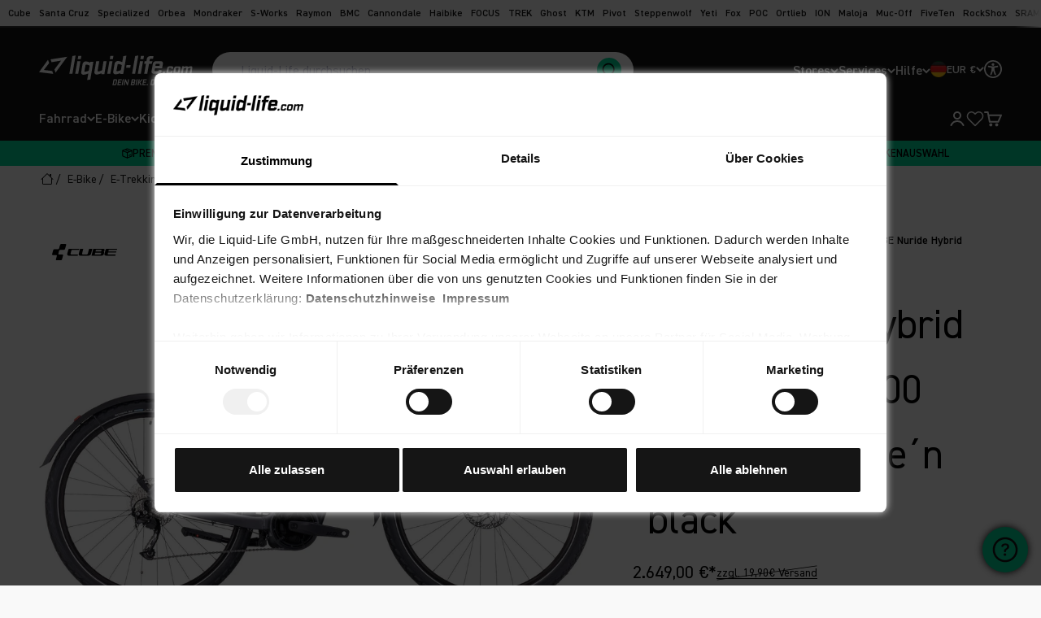

--- FILE ---
content_type: text/css
request_url: https://www.liquid-life.de/cdn/shop/t/94/assets/ll-custom.css?v=74087459029067481441765453545
body_size: 13498
content:
/** Shopify CDN: Minification failed

Line 2296:70 Expected identifier but found ":"
Line 2931:10 Expected identifier but found whitespace
Line 2931:12 Unexpected "{"
Line 2931:21 Expected ":"
Line 2945:21 Expected identifier but found whitespace
Line 2945:23 Unexpected "{"
Line 2945:32 Expected ":"

**/
/*CUSTOM EDIT*/
/* Entfernt Fokus für Maus-User (optional, wenn du :focus-visible nutzt) */
:focus:not(:focus-visible) {
  outline: none;
}

span[data-variant-href] {
    cursor:pointer;
}

.mega-menu__nav {
    max-width: unset;
    line-height: 18px;
}

.mega-menu__nav>li {
    width: auto;
}

.product-details{
    border-top: solid 1px #cfcfcf;
    font-size: 16px;
}

.product-details__sections {
    width: 100%;
    overflow: hidden;
    position: relative;
}

.product-details__tabs {
    padding: 20px 30px;
    background: #f9f9f9;
    z-index: 200;
    border-bottom: solid 1px #cfcfcf;
    width: 100%;
    display: flex;
    flex-wrap: nowrap;
    white-space: nowrap;
    overflow-x: auto;
    max-width: 100%;
}

.product-details__tab.active {
    border-bottom: solid 2px #00d998;
    position: relative;
}

.product-details__tab {
    display: inline-block;
    width: auto;
    margin-right: 5%;
}

.product-details__tab.active .product-details__tab-link {
    color: #00d998;
}

.product-details__tab-link {
    font: 700 16px 'din-2014',sans-serif;
    text-transform: uppercase;
    line-height: 24px;
    color: #151515;
}

@media (max-width: calc(1919px)) {
    .product-details {
        margin: 0 -15px;
    }
}

@media (max-width: calc(767px)) {
    .page-title-wrapper, .top-pager, .footer-pager, .product-details {
        padding: 0 15px;
    }
}

@media (max-width: 768px) {
    .product-details__tabs {
        padding: 20px 10px;
    }
}

@media (max-width: 768px) {
    .product-details__tab {
        margin-right: 36px;
    }
}

.product-attribute--description {
    margin-top: 24px;
}

.product-details__content--description {
    background: url("/cdn/shop/files/description-bg.svg?v=1688366785")
    no-repeat -110px 40px;
    background-size: 500px 500px;
    overflow: hidden;
}

.product-details__content {
    box-sizing: border-box;
    width: 100%;
    margin-bottom: 60px;
    padding: 0 30px;
}

.product-details__content--description .product-details__content-title {
    display: none;
}

.product-details__content-title {
    margin-bottom: 10px;
    margin-top: 15px;
}

.pdp-description {
    display: flex;
    justify-content: space-between;
    align-items: flex-start;
}

.pdp-description__info {
    flex: 1 0 50%;
}

.brand-logo {
    margin-bottom: 7px;
}

.teaser_full_width {
    margin-left: auto !important;
    margin-right: auto !important;
    max-width: 1920px;
    justify-content: flex-start;
    display: flex;
    flex-direction: column;
    margin-left: 0;
    margin-right: 0;
    padding-left: 0;
    padding-right: 0;
}

.teaser_full_width_inner {
    justify-content: flex-start;
    display: flex;
    flex-direction: column;
    background-position: left top;
    background-size: cover;
    background-attachment: scroll;
    margin-left: 0;
    margin-right: 0;
    padding-left: 0;
    padding-right: 0;
}

.teaser_full_width_settings {
    text-align: center;
    margin: 0;
    padding: 0;
    border-style: none;
}

.teaser_full_width_pic {
    max-width: 100%;
    height: auto;
}

.two_teaser {
    justify-content: flex-start;
    flex-direction: column;
    background-position: left top;
    background-size: cover;
    background-attachment: scroll;
    margin-left: 0;
    margin-right: 0;
    padding-left: 0;
    padding-right: 0;
}

.two_teaser_inner {
    box-sizing: border-box;
    margin-left: auto;
    margin-right: auto;
    max-width: 1920px;
    width: 100%;
}

.two_teaser_columns {
    display: flex;
}

.one_teaser_column_left {
    justify-content: flex-start;
    display: flex;
    flex-direction: column;
    border-style: none;
    border-width: 1px;
    border-radius: 0;
    width: calc(50% - 10px);
    margin: 0 10px 0 0;
    padding: 20px 0 0;
    align-self: stretch;
}

.teaser_left_inner {
    text-align: right;
    margin: 10px;
    padding: 0;
    border-style: none;
}

.one_teaser_column_right {
    justify-content: flex-start;
    display: flex;
    flex-direction: column;
    border-style: none;
    border-width: 1px;
    border-radius: 0;
    width: calc(50% - 10px);
    margin: 0 10px 0 0;
    padding: 20px 0 0;
    align-self: stretch;
}

.teaser_right_inner {
    text-align: right;
    margin: 10px;
    padding: 0;
    border-style: none;
}

@media (max-width: 992px) {
    .product-details__content {
        padding: 0 10px;
        margin-bottom: 35px;
    }
}

@media (max-width: 480px) {
    .product-details__content {
        padding: 0;
        margin-bottom: 0;
    }
}

@media (max-width: 768px) {
    .product-attribute--description {
        flex-direction: column;
    }
}

@media (max-width: 768px) {
    .pdp-description__info {
        padding: 0 10px;
    }
}

@media only screen and (max-width: 768px) {
    .two_teaser_columns {
        flex-wrap: wrap;
    }
}

@media only screen and (max-width: 768px) {
    .one_teaser_column_left,.one_teaser_column_right   {
        width: 100%;
    }
}

.product-attribute__block-title {
    font-size: 36px;
    line-height: 50px;
    text-transform: uppercase;
}
.product-attribute__block-text {
    line-height: 16px;
    margin: 15px 0;
    width: 85%;
    font-size: 16px;
}
@media (max-width: 768px) {
    .product-attribute__block-title,
    .product-attribute__block-text {
        width: 100%;
    }
}
@media (max-width: 768px) {
    .pdp-description__info {
        padding: 0 10px;
    }
}


.pdp-description .brand-logo img {
    max-width: 200px;
}

/*<=====PDP SPECS======>*/

.product-details__content--additional {
    display: flex;
    background: #f2f2f2;
    padding: 30px;
    margin-bottom: 30px;
}
.product-details__content--additional .product-details__content-title {
    width: 30%;
}

.additional-attributes__wrapper {
    width: 70%;
}

.additional-attributes__section {
    margin-bottom: 20px;
}

.additional-attributes__name {
    width: 90%;
    margin-bottom: 22px;
    margin-right: 10%;
    padding-left: 38px;
    position: relative;
    cursor: pointer;
}

.additional-attributes__name:after {
    content: '';
    background: url(/cdn/shop/files/angle_right.svg?v=1688555573) 0 0 no-repeat;
    background-size: contain;
    width: 14px;
    height: 14px;
    display: block;
    position: absolute;
    left: 0;
    top: 50%;
    transform: translateY(-40%) rotate(90deg);
}

.product-details__content-title {
    font-size: 36px;
    text-transform: uppercase;
    line-height: 55px;
    margin-bottom: 10px;
    margin-top: 15px;
}

.additional-attributes__content {
    font-size: 16px;
    position: relative;
    margin-left: 38px;
}

.so-tab {
    position: relative;
    width: 100%;
    overflow: hidden;
    margin: 25px 0;
}
.so-tab label {
    position: relative;
    display: block;
    padding: 0 25px 0 0;
    margin-bottom: 15px;
    line-height: normal;
    cursor: pointer;
}
.so-tab input {
    position: absolute;
    opacity: 0;
    z-index: -1;
}
.so-tab-content {
    max-height: 0;
    overflow: hidden;
    transition: max-height .35s;
}
/* :checked */
.so-tab input:checked ~ .so-tab-content {
    max-height: none;
}
/* Icon */
.so-tab label::after {
    position: absolute;
    right: 0;
    top: 0;
    display: block;
    -webkit-transition: all .35s;
    -o-transition: all .35s;
    transition: all .35s;
}

.additional-attributes__section--medien {
    display: none;
}

.additional-attributes__section.active .additional-attributes__content {
    display: block;
}

.so-tab input[type=checkbox]:checked + label .additional-attributes__name:after {
    transform: translateY(-50%) rotate(-90deg);
}

.additional-attributes__item {
    width: 100%;
    display: flex;
    margin-bottom: 15px;
}

@media (max-width: 992px) {
    .additional-attributes__content {
        margin-left:32px;
    }
}

@media (max-width: 992px) {
    .additional-attributes__item {
        flex-direction:column;
        margin-bottom: 20px;
    }
}

.additional-attributes__item-name {
    flex: 0 0 30%;
    padding-right: 20px;
    padding-left: 44px;
    display: flex;
    align-items: center;
}

.additional-attributes__item-value {
    flex: 0 1 70%;
}

@media (max-width: 992px) {
    .additional-attributes__item-value {
        padding-left:42px;
        line-height: 24px;
    }
}

@media (max-width: 992px) {
    .product-details__content--additional {
        flex-direction: column;
    }
}

@media (max-width: 992px) {
    .product-details__content {
        padding: 0 10px;
        margin-bottom: 35px;
    }
}

@media (max-width: 768px) {
    .product-details__content--additional .product-details__content-title {
        width: 100%;
    }
}

@media (max-width: 992px) {
    .additional-attributes__wrapper {
        width: 100%;
    }
}

@media (max-width: 992px) {
    .additional-attributes__name {
        width: 100%;
        padding-left: 32px;
    }
}

.additional-attributes__note {
    font-size: 12px;
}

.attribute-icon {
    position: relative;
}

.attribute-icon:before {
    content: '';
    position: absolute;
    left: 0;
    top: 50%;
    transform: translateY(-50%);
}

.attribute-icon--rahmen:before {
    background: url(/cdn/shop/files/rahmen.svg?v=1688557375) 0 0 no-repeat;
    background-size: contain;
    width: 26px;
    height: 16px;
    display: block;
}

.attribute-icon--kette:before {
    background: url(/cdn/shop/files/kette.svg?v=1688557375) 0 0 no-repeat;
    background-size: contain;
    width: 26px;
    height: 12px;
    display: block;
}

.attribute-icon--schalthebel:before {
    background: url(/cdn/shop/files/schalthebel.svg?v=1688557375) 0 0 no-repeat;
    background-size: contain;
    width: 26px;
    height: 16px;
    display: block;
}

.attribute-icon--schaltwerk:before {
    background: url(/cdn/shop/files/schaltwerk.svg?v=1688557375) 0 0 no-repeat;
    background-size: contain;
    width: 26px;
    height: 26px;
    display: block;
}

.attribute-icon--bremsen:before {
    background: url(/cdn/shop/files/bremsen.svg?v=1688557375) 0 0 no-repeat;
    background-size: contain;
    width: 26px;
    height: 22px;
    display: block;
}

.attribute-icon--daempfer:before {
    background: url(/cdn/shop/files/daempfer.svg?v=1688557375) 0 0 no-repeat;
    background-size: contain;
    width: 26px;
    height: 26px;
    display: block;
}

.attribute-icon--gabel:before {
    background: url(/cdn/shop/files/gabel.svg?v=1688557375) 0 0 no-repeat;
    background-size: contain;
    width: 26px;
    height: 26px;
    display: block;
}

.attribute-icon--kurbel:before {
    background: url(/cdn/shop/files/kurbel.svg?v=1688557375) 0 0 no-repeat;
    background-size: contain;
    width: 26px;
    height: 26px;
    display: block;
}

.attribute-icon--lenker:before {
    background: url(/cdn/shop/files/lenker.svg?v=1688557375) 0 0 no-repeat;
    background-size: contain;
    width: 26px;
    height: 16px;
    display: block;
}

.attribute-icon--naben:before {
    background: url(/cdn/shop/files/naben.svg?v=1688557375) 0 0 no-repeat;
    background-size: contain;
    width: 26px;
    height: 26px;
    display: block;
}

.attribute-icon--reifen:before {
    background: url(/cdn/shop/files/reifen.svg?v=1688557375) 0 0 no-repeat;
    background-size: contain;
    width: 26px;
    height: 26px;
    display: block;
}

.attribute-icon--sattel:before {
    background: url(/cdn/shop/files/sattel.svg?v=1688557375) 0 0 no-repeat;
    background-size: contain;
    width: 26px;
    height: 10px;
    display: block;
}

.attribute-icon--sattelstuetze:before {
    background: url(/cdn/shop/files/sattelstuetze.svg?v=1688557375) 0 0 no-repeat;
    background-size: contain;
    width: 26px;
    height: 16px;
    display: block;
}

.attribute-icon--vorbau:before {
    background: url(/cdn/shop/files/vorbau.svg?v=1688557375) 0 0 no-repeat;
    background-size: contain;
    width: 26px;
    height: 26px;
    display: block;
}

.attribute-icon--felge:before {
    background: url(/cdn/shop/files/felge.svg?v=1688557375) 0 0 no-repeat;
    background-size: contain;
    width: 26px;
    height: 26px;
    display: block;
}

.attribute-icon--kassette:before {
    background: url(/cdn/shop/files/kassette.svg?v=1688557375) 0 0 no-repeat;
    background-size: contain;
    width: 26px;
    height: 26px;
    display: block;
}

.attribute-icon--umwerfer:before {
    background: url(/cdn/shop/files/umwerfer.svg?v=1688557703) 0 0 no-repeat;
    background-size: contain;
    width: 26px;
    height: 26px;
    display: block;
}

.attribute-icon--laufradgroesse:before {
    background: url(/cdn/shop/files/laufradgroesse.svg?v=1688557375) 0 0 no-repeat;
    background-size: contain;
    width: 26px;
    height: 26px;
    display: block;
}

.attribute-icon--griffe:before {
    background: url(/cdn/shop/files/griffe.svg?v=1688557375) 0 0 no-repeat;
    background-size: contain;
    width: 26px;
    height: 26px;
    display: block;
}

.attribute-icon--pedale:before {
    background: url(/cdn/shop/files/pedale.svg?v=1688557861) 0 0 no-repeat;
    background-size: contain;
    width: 26px;
    height: 26px;
    display: block;
}

.attribute-icon--steuersatz:before {
    background: url(/cdn/shop/files/steuersatz.svg?v=1688557375) 0 0 no-repeat;
    background-size: contain;
    width: 26px;
    height: 26px;
    display: block;
}

.attribute-icon--schutzbleche:before {
    background: url("") 0 0 no-repeat;
    background-size: contain;
    width: 26px;
    height: 26px;
    display: block;
}

.attribute-icon--gepaecktrager:before {
    background: url("") 0 0 no-repeat;
    background-size: contain;
    width: 26px;
    height: 26px;
    display: block;
}

.attribute-icon--staender:before {
    background: url("") 0 0 no-repeat;
    background-size: contain;
    width: 26px;
    height: 26px;
    display: block;
}

.attribute-icon--licht_hinten:before {
    background: url("") 0 0 no-repeat;
    background-size: contain;
    width: 26px;
    height: 26px;
    display: block;
}

.attribute-icon--licht_vorne:before {
    background: url("") 0 0 no-repeat;
    background-size: contain;
    width: 26px;
    height: 26px;
    display: block;
}

.attribute-icon--tretlager:before {
    background: url("") 0 0 no-repeat;
    background-size: contain;
    width: 26px;
    height: 26px;
    display: block;
}

.attribute-icon--laufradsatz:before {
    background: url("") 0 0 no-repeat;
    background-size: contain;
    width: 26px;
    height: 26px;
    display: block;
}

.attribute-icon--extras:before {
    background: url(/cdn/shop/files/extras.svg?v=1688558359) 0 0 no-repeat;
    background-size: contain;
    width: 26px;
    height: 26px;
    display: block;
}

.attribute-icon--e_bike_antrieb:before {
    background: url(/cdn/shop/files/ebike_antrieb.svg?v=1688558359) 0 0 no-repeat;
    background-size: contain;
    width: 26px;
    height: 26px;
    display: block;
}

.attribute-icon--e_bike_akku:before {
    background: url(/cdn/shop/files/ebike_akku.svg?v=1688558358) 0 0 no-repeat;
    background-size: contain;
    width: 26px;
    height: 26px;
    display: block;
}

.attribute-icon--e_bike_display:before {
    background: url(/cdn/shop/files/ebike_display.svg?v=1688558358) 0 0 no-repeat;
    background-size: contain;
    width: 26px;
    height: 26px;
    display: block;
}


.product-details__content .toggle.open {
    background: none;
}


@media (max-width: 992px) {
    .additional-attributes__name {
        width: 100%;
        padding-left: 32px;
    }
}


.additional-attributes__content {
    font-size: 16px;
    position: relative;
    display: none;
    margin-left: 38px;
}

.additional-attributes__item {
    width: 100%;
    display: flex;
    margin-bottom: 15px;
}

.attribute-icon {
    position: relative;
}

.footer-bottom__wrapper {
    margin: auto;
    background-color: #151515;
}

.footer-bottom__top {
    display: flex;
    align-items: center;
    justify-content: space-between;
    margin-bottom: 25px;
}

.footer-bottom__info {
    display: flex;
    align-items: center;
}

.footer-bottom__logo {
    max-width: 128px;
    max-height: 20px;
    margin-right: 25px;
}

.footer-bottom__text {
    color: #a0a0a0;
    font-size: 14px;
    padding-bottom: 25px;
}

.footer-bottom__text-link {
    color: #fff;
    font-weight: 600;
}

a.footer-bottom__text-link {
    color: #00d998;
    text-decoration: none;
}

.footer-bottom__socials-link {
    display: inline-block;
}

.footer-bottom__socials-img {
    width: 22px;
    height: 16px;
    margin-right: 20px;
    display: inline-block;
}
.footer-bottom__socials-img:hover {
    fill: #00d998;
    transition: 300ms ease-in-out;
}

.footer-bottom__socials-img--fb {
    width: 10px;
}

.footer-bottom__link:hover {
    color: #00d998;
    transition: 300ms ease-in-out;
}

.footer-links {
    display: flex;
    justify-content: space-between;
}

.footer-links__item:hover {
    color: #00d998;
    transition: 300ms ease-in-out;
}

.footer-links__link {
    font-size: 16px;
    line-height: 22px;
}

.footer-links__section {
    display: flex;
    width: 40%;
}
.footer-links__column {
    padding: 0 10px;
    width: 100%;
}
.footer-links__title {
    margin-bottom: 24px;
    letter-spacing: 0.36px;
    text-transform: uppercase;
    font-size: 18px;
}

.footer-links__icons--shipping,
.footer-links__icons--payment {
    margin-left: -7px;
}

.footer-links__icons--shipping img,
.footer-links__icons--payment img {
    max-width: 47px;
    margin: 0 7px 16px 7px;
    vertical-align: middle;
}

.footer-links__section--payment {
    width: 20%;
}

.footer-links__section--payment .footer-links__column {
    width: 100%;
}

.footer-links__icons--payment img {
    display: unset;
}

.footer-links__icons--shipping img {
    display: unset;
}

.footer-links__icons--leasing img {
    display: block;
    margin-bottom: 24px;
}
.footer-links__icons--payment img.icon-wide {
    max-width: 109px;
}

.brand-static-link__item a,
.brand-static-link__title{
    color: rgb(100, 100, 100);
    display: inline;
    font-size: 12px;
    font-weight: 600;
}

.brand-static-link__title{
    line-height: 24px;
}

.brand-static-link__item a:visited{
    color: rgb(100, 100, 100);
}

.brand-static-link__title{
    float: left;
    margin: 0 10px;
}

.brand-static-link__content{
    display: flex;
    justify-content: space-between;
    flex-wrap: nowrap;
    overflow-x: auto;
    overflow-y: hidden;
    padding: 5px;
    scrollbar-width: none;
    border-bottom: 2px solid #333333;
}

.brand-static-link__clear{
    clear: both;
}

.brand-static-link__content::-webkit-scrollbar {
    display: none;
}

.brand-static-link__item {
    padding: 5px;
    line-height: 1;
    flex-shrink: 0;
    display: flex;
}

.accordion__content .accordion__content {
    overflow: hidden;
}

.accordion__content .checkbox-list::-webkit-scrollbar,
.accordion__content .collection__categories-list::-webkit-scrollbar {
    -webkit-appearance: none;
    width: 4px;
}

.accordion__content .checkbox-list::-webkit-scrollbar-thumb,
.accordion__content .collection__categories-list::-webkit-scrollbar-thumb {
    border-radius: 4px;
    background-color: rgba(0,0,0,.5);
    -webkit-box-shadow: 0 0 1px rgba(255,255,255,.5);
}

.accordion__content .checkbox-list,
.accordion__content .collection__categories-list {
    max-height: 300px;
    overflow: auto;
    padding-right: var(--spacing-1-5);
}

.facet-search .form-control {
    background-image: var(--icon);
    background-repeat: no-repeat;
    background-size: 1rem 1rem;
    background-position: left center;
    margin-bottom: var(--spacing-3);
}

.facet-search input[type="search"].input {
    width: 100%;
    height: 2.5rem;
    padding: var(--spacing-2);
    padding-left: calc(1rem + var(--spacing-2));
    border: 0;
    border-bottom: 2px solid rgb(var(--text-color) / 0.12);
    box-shadow: none;
    font-weight: 600;
}

.product-list > .product-list__promo {
    grid-template-rows: none!important;
    border: solid 1px #f8f9f9;
    border-radius: 0.5rem;
    color: #000000 !important;
    background-color: #ffffff !important;
}

.product-list > .product-list__promo promo-collapse.product-list__promo--collapsed {
    position: absolute;
    width: 100%;
    height: 100%;
}

.product-list > .product-list__promo promo-collapse.product-list__promo--collapsed > *:first-child {
    height: 100%;
    -webkit-mask-image: linear-gradient(0deg, transparent 0%,#000 20%);
    mask-image: linear-gradient(0deg, transparent 0%,#000 20%);
}

.promo-image-w100 {
  max-width: 100% !important;
  min-height: unset !important;
  width: unset !important;
}

promo-collapse .product-list__promo-arrow {
    content: '';
    position: absolute !important; /* Gets overriden by more general rule */
    bottom: 0;
    left: calc(-1 * var(--spacing-10));
    width: calc(100% + (2 * var(--spacing-10)));
    height: var(--spacing-10);
    padding: var(--spacing-4);
    z-index: 1;
    display: flex;
    justify-content: center;
}

promo-collapse .product-list__promo-arrow .icon {
    height: 100%;
    width: auto;
    transform: rotate(180deg);
}

promo-collapse.product-list__promo--collapsed .product-list__promo-arrow .icon {
    transform: rotate(0deg);
}

.collection__categories-grid {
    padding-inline: 0;
    padding-bottom: 0;
}

.collection__categories-grid .h2 {
    margin-bottom: var(--spacing-4);
}

@media screen and (max-width: 699px) {
    .collection__categories-grid .content-over-media {
        --content-over-media-gap: var(--spacing-1-5);
        border: solid 1px #dddddd;
    }
}

.collection__categories-grid .media-grid__item {
    --media-grid-column-span: 2;
    --media-grid-row-span: 1
}

@media screen and (min-width: 360px) {
    .collection__categories-grid .media-grid__item {
        --media-grid-column-span: 1;
    }
}

.collection__categories-grid .content-over-media .h-stack {
    width: 100%;
    height: 100%;
    justify-content: space-between;
    gap: var(--spacing-2);
}

.collection__categories-grid .content-over-media__media {
    max-height: var(--spacing-14);
    max-width: 80% !important;
    width: auto;
    object-position: right;
    object-fit: contain;
}

@media screen and (max-width: 699px) {
.collection__categories-grid .content-over-media__media {
  max-height: unset;
}
}

@media screen and (min-width: 1000px) {
    .collection__categories-grid {
        display: none;
    }
}

@media screen and (max-width: 699px) {
    .collection__categories-grid .media-grid__item p.h5 {
        text-align: center;
        line-height: 1.1;
    }
}

.brand-static-link__content.slider--scrollable.slider--scrolled-to-start:not(.slider--scrolled-to-end) {
    -webkit-mask-image: linear-gradient(90deg, #000 calc(100vw - var(--spacing-8)), transparent);
    mask-image: linear-gradient(90deg, #000 calc(100vw - var(--spacing-8)), transparent);
}

.brand-static-link__content.slider--scrollable:not(.slider--scrolled-to-start):not(.slider--scrolled-to-end) {
    -webkit-mask-image: linear-gradient(90deg, transparent 0%,#000 var(--spacing-8), #000, #000 calc(100vw - var(--spacing-8)), transparent);
    mask-image: linear-gradient(90deg, transparent 0%,#000 var(--spacing-8), #000, #000 calc(100vw - var(--spacing-8)), transparent);
}

.brand-static-link__content.slider--scrollable.slider--scrolled-to-end:not(.slider--scrolled-to-start) {
    -webkit-mask-image: linear-gradient(90deg, transparent 0%,#000 var(--spacing-8), #000);
    mask-image: linear-gradient(90deg, transparent 0%,#000 var(--spacing-8), #000);
}

/* Homepage */

.section-stack__main .accordion {
    padding: var(--spacing-2) 0px;
    border-bottom: 1px solid;
}

.section-stack__main .accordion:last-child {
    border-bottom: none;
}

.section-stack__main .accordion__toggle {
    letter-spacing: 1px;
    text-transform: unset;
}

.wishlist-header-link .wkh-selected .wkh-counter {
    display: flex !important;
}

/*Search inpput field overflow fix*/
.search-input-field input{
    width: 100%;
}

/*Buy Buttons 100% */
.product-info__buy-buttons form {
    width: 100% !important;
}

/* PDP Express Buttons */
.shopify-cleanslate .jjzYeefyWpPZLH9pIgyw {
    height: 60px;
}

/* PDP Images
.product-gallery__media img {
  height: 560px !important;
  width: auto;
}*/

/*LL Content Container > Border on PDP */
.ll_main_container {
    width: 100%;
    max-width: unset;
    padding: 0 15px;
    margin: 0 auto;
}

.llmaincontent {
    max-width:1920px;
    margin:auto;
}

@media (min-width: 1920px) {
    .page_main {
        border-left: solid 1px #cfcfcf;
        border-right: solid 1px #cfcfcf;
    }
}

/*PDP Variant TrafficLight*/
:root{
    --available: #007600;
    --almostsoldout:rgb(var(--warning-text));
    --unavailable:  rgb(var(--error-text));
}

/*Customerservice FAQ Section*/

.faqservice {
    text-align:left;
}

@media screen and (max-width:699px) {
    .faqservice {
        text-align: center !important;
    }

    .green-para {
        justify-content: center;
    }
}

.green-para {
    color: #00d998;
    display: flex;
    align-items: center;
}

.green-para::before {
    content: "";
    margin-right: 8px;
}

.green-para.tel::before {
    background: url("/cdn/shop/files/telephone_green_icon_d41fdae7-b9a2-4a77-a04a-4e1c0f8bc211.svg?v=1702289515") 0 0 no-repeat;
    background-size: contain;
    width: 12px;
    height: 12px;
    display: block;
}

.green-para.email::before {
    background: url("/cdn/shop/files/green_mail_icon_48b79b2b-c6a2-4f13-99e6-227cc15f57df.svg?v=1702289420") 0 0 no-repeat;
    background-size: contain;
    width: 12px;
    height: 10px;
    display: block;
}

.green-para.map::before {
    background: url("/cdn/shop/files/map_green_icon_98a1799d-c1ce-46d5-a26d-6e3cf039ca53.svg?v=1702289518") 0 0 no-repeat;
    background-size: contain;
    width: 12px;
    height: 16px;
    display: block;
}

.logo-text-icon-wrapper {
    display: flex;
    justify-content: center;
    align-items: center;
    text-align: center;
}

#location-icon_Brilon {
    margin-right: 65px;
    width: 15px;
    height: 20px;
    align-content: center;
}

#location-icon_Paderborn {
    margin-right: 95px;
    width: 15px;
    height: 20px;
    align-content: center;
}

#location-icon_Bielefeld {
    margin-right: 80px;
    width: 15px;
    height: 20px;
    align-content: center;
}

.location-text {
    color: #000;
}

@media only screen and (max-width: 699px) {
    #location-icon_Brilon {
        margin-right: 56px !important;
    }
    #location-icon_Paderborn {
        margin-right: 83px !important;
    }
    #location-icon_Bielefeld {
        margin-right: 73px !important;
    }

}



/*Product Title Size and Space */
.product-info__title {
    margin-top:0px;
    margin-bottom:0px;
}

.product-info__pickup-availability {
    margin-top:0px;
    margin-bottom:0px;
}

/*Style Pickup Button PDP */
.button-pickup {
    flex-direction: column;
    margin-top: 0;
    margin-bottom: 0;
    width: 100%;
    align-items: center;
    background-color: #4B4A4A;
}

.button_pickup {
    margin-top:0px;
    margin-bottom:0px;
}

/*Product USP's */
.product-info-usp-wrapper {
    display: flex;
    flex-direction: column;
    align-items: flex-start;
}

.usps {
    display: flex;
    justify-content: space-between;
    min-height: 60px;
    flex-wrap: wrap;
    align-content: center;
}

.usps__section {
    display: flex;
    width: 100%;
    cursor: pointer;
}

@media screen and (max-width:400px) {
    .usps__section {
        flex-direction: column;
    }
}

.usps__block {
    padding-left: 26px;
    line-height: 20px;
    margin-bottom: 7px;
    text-decoration: underline;
    white-space: nowrap;
    flex: 1 1;
    color: #151515;
    display: block;
}

.usps__block:hover, .usps__block:visited {
    color: #151515;
}

.usps__block--shipping {
    background: url("/cdn/shop/files/shipping.svg?v=1702455375") 0 0 no-repeat;
    background-size: contain;
    width: 50%;
    height: 18px;
    margin-right: 10px;
    display: block;
}

.usps__block--refund {
    background: url("/cdn/shop/files/return.svg?v=1702455417") 0 0 no-repeat;
    background-size: contain;
    width: 50%;
    height: 18px;
    display: block;
    width: 55%;
}

.usps__block--starter {
    background: url("/cdn/shop/files/gift.svg?v=1702455436") 0 0 no-repeat;
    background-size: contain;
    width: 50%;
    height: 18px;
    display: block;
    margin-right: 10px;
    width: 55%;
}

.usps__block--bikeleasing {
    background: url("/cdn/shop/files/bikeleasing.svg?v=1702455455") 0 0 no-repeat;
    background-size: contain;
    width: 50%;
    height: 18px;
    display: block;
    width: 55%;
    background-size: 16px;
    background-position: 0 center;
}

.ll-wishlist-button {
  flex-grow: 1;
  height: 50px;
  width: 110px;
  border: 2px solid #151515 !important;
  color: #151515;
  background-color: #ffffff;
  font-weight: 600;
  min-width: 50px;
  position: relative;
  align-items: center;
  display: flex;
  justify-content: center;
  border-radius: 5px;
}

.ll-wishlist-button:active {
  top: 1px;
}

.ll-wishlist-button:after {
  content: "";
  display: block;
  position: absolute;
  border-radius: 4em;
  left: 0;
  top: 0;
  width: 100%;
  height: 100%;
  opacity: 0;
  transition: all 0.5s;
  box-shadow: 0 0 10px 40px white;
}

.ll-wishlist-button:active:after {
  box-shadow: 0 0 0 0 white;
  opacity: 1;
  transition: 0s;
}

.ll-wishlist-button .ll-wishlist-icon {
  height: 24px;
  width: 24px;
  justify-content: center;
  display: flex;
  align-items: center;
}

.wishcenter {
    justify-content: center !important;
}

.variant-picker--unavailable .variant-picker__dropdown:before, .variant-picker--availability .variant-picker__dropdown::before{
    background: var(--currentcolor);
}

/*Cookiebot Style & Branding*/


#CybotCookiebotDialog {
  box-shadow: #F0F0F0 0px 0px 10px !important;
  height: 75% !important;
}

a#CybotCookiebotDialogPoweredbyCybot,
div#CybotCookiebotDialogPoweredByText {
    display: none;
}

@media only screen and (min-width: 601px) {
div#CybotCookiebotDialogBodyButtonsWrapper {
  flex-direction: row-reverse !important;
}
}

.line-item__info .product-card__variant-availability{
    position: static;
}

@supports (-moz-appearance:none) {
    .product-card__info{
        padding: 60px var(--spacing-4);
    }
}

.discount-pdp {
    padding-top: 5px;
    padding-bottom: 5px;
    margin-bottom: 10px;
}
.rating-with-text{
  margin-top: var(--spacing-2);
  margin-bottom: var(--spacing-1);
}
/*PDP LINK FINANZIERUNG */
.link-financing {
  transition: color 0.2s ease-in-out;
  margin-bottom: 5px;
}
.ll_financing_info:hover {
  background-color: rgba(0, 217, 152, 0.85);
  transition: background-color 0.3s ease-in-out;
  cursor: pointer;
}

/*PDP BADGES POSITION */
.pdp_sale_badges {
    display: flex;
    gap: 7px;
    margin-block-start: 0;
    margin-block-end: 0;
}

/* PDP BADGES */
.badge__pdp {
  --badge-background: var(--text-color) / .5;
  --badge-color: var(--text-color);
  align-items: center;
  width: max-content;
  border-radius: 5px;
  font-size: 12px !important;
  font-weight: bold;
  display: flex;
  padding: 1px 5px 0px 5px!important;
  line-height: 1.6!important;
}

.promo_action {
    border: 1px dashed;
    background-color: unset;
    margin-top: 10px;
    margin-bottom: 20px;
}

/* ATC-BUTTON EDIT */
button.button.button--atc.w-full {
    font-size: 16px;
    font-weight: bold;
    padding-block-start: 0;
    padding-block-end: 0;
    padding-inline-start: 0;
    padding-inline-end: 0;
    height: 60px;
}

.buy-buttons--square {
  border-radius: 5px !important;
}

.shopify-payment-button__button {
    border-radius: 5px !important;
}
.shopify-payment-button__more-options{
  display: none !important;
}
.buy-buttons {
    gap: var(--spacing-1);
}

.variant_picker_pdp {
    margin-bottom: 10px;
}


/* Logo List Brand-Seite with Title */
.logo-list__item {
  border: 1px solid #DDD;
  border-radius: 5px;
  position:relative;
}

.logo-list__item:hover {
  box-shadow: 0px 0px 40px 0px #E4E4E4;
  color: green;
}


.logo-list__item span {
    position: absolute;
    bottom: 0;
    width: 100%;
    text-align: center;
    padding: 5px;
}


/*CART BUTTON COLOR */
.cart_button {
    background-color: #00D998;
    color: #FFF;
}

.variant-picker__dropdown.select > span{
    width: 100%;
    display: flex;
    justify-content: space-between;
}

[data-href] {
    cursor:pointer;
}

/* DISABLE FLASH SALE WITH TAGS - PDP */
.hide-flash-sale .badge--flash-discount,
.hide-flash-sale .offer,
.hide-flash-sale .flash-grid {
  display: none !important;
}

/* DISABLE FLASH SALE WITH TAGS - COLLECTION CARD 
.hide-flash-sale product-card.badge--flash-discount {
  display: none !important;
}*/

/* DISABLE FLASH SALE WITH BRANDS */
product-card.product--Ortlieb .product-card__badge-list,
product-card.product--Ortlieb .badge__pdp,
product-card.product--Ortlieb .badge--flash-discount,
product-card.product--Ortlieb .offer {
    display: none !important;
}

/* Productcard Disable Badge*/
span.badge__pdp.badge--flash-discount.unvisible {
  display: none;
}

/* COUNTDOWNTIMER FLASH SALE */
    .countdown-active {
      margin-top:0px;
      margin-bottom:0px;
    }

    .countdown-active .flash-grid {
    display: flex;
    align-items: center;
    justify-content: center;
    flex-direction: column;
    margin-top: 5px;
    margin-bottom: 0px;
    border: 1px dashed;
    padding-bottom:10px;
    padding-top:10px;
    border-radius:8px;
    background-color: #F1F1F1;
  }
    
  .countdown-active .promo_action {
  border: unset;
  margin-top: 0px;
   margin-bottom:0px;
  }
  
  .countdown-active .offer {
    padding-right: 5px;
  }

  .countdown-active .text-lg {
   line-height: 1.2;
  }

  .text-cdt {
      line-height: 1;
      font-size: 20px !important;
      font-weight: 600;
  }
  
  .countdown-active .discount-pdp {
    margin-bottom:0px;
  }
  
  .countdown-active .deal-countdown-container {
  display: flex;
  flex-direction: column;
  align-items: center;
  justify-content: center;
  font-size: 22px;
  line-height: 1.2;
}

 .countdown-active .countdown-square {
  height: 25px;
}

.discount-pdp {
    padding-top: 5px;
    padding-bottom: 5px;
    margin-bottom: 10px;
}

#discount_banner {
    background: red;
    height: 60px;
    display: none;
    text-align: center;
    line-height: 3.5rem;
    font-size: 30px;
    color: #fff;
}

#discount_text {
    text-align: center;
    margin-top: 2rem;
    font-size: 2rem;
    display: none;
}

.search-input-field input {
  color: #000;
}
/* PDP SHIPPING */
.free_shipping_pdp {
  text-align: end;
}

.pdp_shipping_text {
  font-size: 14px;
  display: inline-block;
  margin-left: 5px;
  text-decoration: underline;
}

@media only screen and (max-width: 425px) {
  .pdp_shipping_text {
    font-size: 12px;
  }
}

.pdp_text_message_stock {
  color: rgb(var(--text-color));
  font-size: 15px;
  margin-top: 2px;
}

/*
@media only screen and (max-width: 425px) {
  .pdp_text_message_stock {
  font-size: 12px;
  }
}
*/

/*PDP BIKE EQUIPMENT BERATER */

.ll-help-widget {
  background-color: #00D998;
  height: 56px;
  width: 56px;
  position: fixed;
  bottom: 16px;
  right: 16px; 
  margin-top: 0px;
  box-shadow: 0px 0px 10px black;
  z-index: 999999; 
  border-radius: 50%;
  cursor: pointer;
  z-index: 7;
}

.ll-help-widget--text {
  display: flex;
  height: 100%;
  align-items: center;
  justify-content: center;
  color: #151515;
}


.pdp-top-equipment {
box-shadow: rgb(204, 204, 204) 0px 2px 2px 0px;
margin-top: 32px;
margin-bottom: 24px;
max-width: 100%;
}

.pdp-top-equipment-button {
background-color: unset;
border: unset;
outline: none;
cursor: pointer;
width: 100%;
}

.pdp-top-equipment-button-wrapper {
display: flex;
}

.pdp-top-equipment-button-inner {
width: 95%;
padding: 16px;
}

.pdp-top-equipment-button-contact-text {
  margin: auto 0;
  color: #333333;
  font-size: 14px;
  line-height: 1.67;
  font-weight: bold; 
  text-align: start;
  margin-left: 5px;
}

.pdp-top-equipment-button-contact-text--heading {
  font-size: 18px;
}

.pdp-top-equipment-button-contact-text--subheading {
  font-size: 16px;
  margin-left: 5px;
}

@media only screen and (min-width: 650px) and (max-width: 1149px) {
  .pdp-top-equipment-button-contact-text--subheading {
    font-size: 14px;
  }
}

.pdp-top-equipment-button-contact--berater,
.pdp-top-equipment-button-contact--drawer {
  width: 150px;
  height: auto;
  margin-top: 5px;
}

.pdp-top-equipment-button-contact--drawer {
  margin: auto;
}

.pdp-top-equipment-button-contact-arrow {
  align-items: center;
  width: auto;
  display: flex;
  margin-right: 5%;
}

.pdp-top-equipment-button-contact-arrow--background {
  background-color: #fff;
  height: 30px;
  width: 30px;
  border-radius: 100%;
  border: 1px solid #151515;
}

.pdp-top-equipment-button-contact-arrow--arrow-icon {
  position: absolute;
  width: 30px;
  height: 15px;
}

.support__header {
  background-color: #f5f5f5;
  width: 100%;
  height: auto;
  display: flex;
  justify-content: center;
  text-align: center;
  align-items: center;
  padding: 16px 16px 16px 0px;
}

.support__header--heading {
  font-size: 20px !important;
  line-height: 1.67;
  font-weight: bold;
}

.support__contact-overview {
  justify-content: center;
  display: flex;
  flex-direction: column;
}

.support__contact {
  padding: 12px 12px;
  background-color: #f4f4f4;
  display: flex;
  align-items: center;
}

.support__contact--text {
  font-size: 14px;
  line-height: 1.54;
  font-weight: bold;
  margin: 0 !important;
  padding-left: 10px;
}

.support__contact--phone,
.support__contact--email {
    position: relative;
    width: 32px;
    min-width: 32px;
    height: 32px;
    border-radius: 100%;
}

.support_header--head {
    display: flex;
    flex-direction: column;
    padding: 0px 24px;
}

.support_footer {
    display: flex;
    flex-direction: column;
}

.pdp-top-equipment-button-contact {
    background-color: #FFF;
    width: 48px;
    min-width: 48px;
    height: auto;
    border-radius: 100%;
    overflow: hidden;
    margin-right: 0;
    margin: 5px;
}

.pdp-top-equipment-button-contact-profile,
.pdp-top-equipment-button-contact-profile--drawer-pic {
  object-position: 50% 50%;
  height: 100%; 
  object-fit: cover;
}

@media only screen and (max-width: 649px) {
  .pdp-top-equipment-button-contact-text--heading {
    font-size: 16px;
  }
  .pdp-top-equipment-button-contact-text--subheading {
    font-size: 14px;
  }

  .pdp-top-equipment-button-contact {
    width: 48px;
    height: 48px;
    margin: unset;
  }
}

.badge-new--bikeberater {
  position: absolute;
  top: -3px;
  left: 0px;
  background-color: red;
  color: white;
  font-size: 10px;
  font-weight: bold;
  padding: 2px 6px;
  border-radius: 6px;
  line-height: 1;
  z-index: 2;
}


/*PRICE ALERT */
.best-price-button {
  height: 39px;
  padding:0;
  color: var(--text-primary);
}

/*
.best_price {
  flex-direction: row-reverse;
}*/

/*BRAND BREADCRUMB */
.breadcrumb .brand_breadcrumb__item {
  position: relative;
  display: inline-flex;
}

ol.breadcrumb__list li+li:before {
  content: '/';
  padding: 0px 3px;
  color: rgb(var(--text-color));
  text-decoration: none;
}

@media only screen and (max-width: 425px) {
  .breadcrumb .brand_breadcrumb__item {
    font-size: 10px;
  }
}

ol.breadcrumb__list li:hover {
  color: rgb(var(--accent));
  transition: color .2s ease-in-out;
}

ol.breadcrumb__list li+li:hover:before {
  color: rgb(var(--text-primary));
}
  

.breadcrumb .breadcrumb__list .brand_breadcrumb__item a.breadcrumb__link {
  text-decoration: none;
}

.breadcrumb .breadcrumb__list .brand_breadcrumb__item a.breadcrumb__link:hover {
  text-decoration: none;
}

.breadcrumb__list .brand_breadcrumb__item:last-child .breadcrumb__link {
    font-weight: bold;
}


/* ONLINE-SIZING & GEOMETRY */
.geometry {
  display: flex;
  justify-content: space-between;
  align-items: center;
  padding-bottom: var(--spacing-3);
}

.geometry .button--subdued {
  background-color: #fff;
  color: #151515;
  border: 1px solid #151515;
  white-space: nowrap;
  display: none;
  justify-content: center;
  align-items: center;
  text-align: center;
  gap: 8px;
}
@media (max-width: 475px) or ((max-width: 1250px) and (min-width: 1000px)) {
  .geometry {
    flex-direction: column;
  }

  .geometry .button--subdued {
    width: 100%;
    margin-bottom: var(--spacing-3);
  }

  .geometry .button--subdued:last-child {
    margin-bottom: 0;
  }
}

/* 360° Ansicht / Video Ansicht  */

ll-view-thumbnail .thumbnail-container svg {
    width: 54px;
    height: 54px;
    border-radius: 50px;
}

ll-view-thumbnail .thumbnail-container .overlay {
    position: absolute;
    top: 0;
    left: 0;
    clear: float;
    width: 100%;
    height: 100%;
    border-radius: 50%;
    color: #fff;
    border: 3px solid #00D998;
}

.ll-view-thumbnail,
.ll-video-thumbnail {
    display: flex;
    position: absolute;
    top: 10px;
    right: 0;
    width: 54px;
    height: 54px;
    z-index: 5;
}

ll-view-thumbnail .thumbnail-container,
ll-video-thumbnail .video-thumbnail-container {
    display: flex;
    width: 100%;
    height: 100%;
    border-radius: 50px;
    cursor: pointer;
}

ll-video-thumbnail .video-thumbnail-container {
    position: absolute;
    top: 0;
    left: 0;
    clear: float;
    width: 100%;
    height: 100%;
    border-radius: 50%;
    color: #fff;
    border: 3px solid #00D998;
}

ll-video-thumbnail .play-btn {
    display: flex;
    position: absolute;
    top: 50%;
    left: 50%;
    transform: translate(-50%, -50%);
    width: 20px;
    height: 20px;
    justify-content: center;
    align-items: center;
    border-radius: 50%;
}

ll-video-thumbnail .play-btn .arrow-right {
    width: 0;
    height: 0;
    margin-left: 2px;
    border-top: 12px solid transparent;
    border-bottom: 12px solid transparent;
    border-right: 20px solid black;
    transform: rotate(180deg);
    cursor: pointer;
}

ll-video-thumbnail .ll-video-popup-container {
  position: fixed;
  display: none;
  justify-content: center;
  align-items: center;
  top: 0;
  left: 0;
  z-index: 100;
  background: #000;
  width: 100%;
  height: 100%;
  }
  
ll-video-thumbnail .ll-video-popup-container.show {
    display: flex;
    -webkit-animation: fadeIn 1s;
    animation: fadeIn 1s;
  }
  
ll-video-thumbnail .ll-video-popup-container .video-container {
  max-height: 90%;
  width: 90%;
  max-width: 90%;
  height: 90%;
  }
  
ll-video-thumbnail .ll-video-popup-container .video-container .ll-product-video {
  width: 100%;
  height: 100%;
  }
  
ll-video-thumbnail .ll-video-popup-container .video-container video {
  width: 100%;
  height: 100%;
  }
  
ll-video-thumbnail .ll-video-popup-container .btn-close {
  position: fixed;
  top: 5px;
  right: 15px;
  color: #5b6770;
  font-size: 20px;
  cursor: pointer;
  }
  
ll-video-thumbnail .ll-video-popup-container .btn-close:hover {
    color: #fff;
  }
  
@-webkit-keyframes fadeIn {
  from {opacity: 0;} 
  to {opacity: 1;}
  }
  
  @keyframes fadeIn {
  from {opacity: 0;}
  to {opacity:1 ;}
  }

/* COLORSWATCH */
.color-swatch {
  border: 1px solid black;
}

/* DESIGN-REVAMP-2024-TYPO-START */

/* Hier wird das Accordeon aus Startseite und FAQs mit DIN-2014 gestyled.  */
.accordion-box span {
  font-family: "DIN-2014";
  font-size: 20px;
  padding-top: 16px;
  padding-bottom: 16px;
}

/* Verhinderung der Großschreibung im Menü  */
p.h5, a.h5 {
  text-transform: unset;
}

/* Anpassung h0 auf DemiBold*/
p.h0 {
  font-weight: 500;
}

/* Bold Schruft für Algolia Search Header */
.ais-header {
  font-weight: bold;
}

/* Bold Schrift für Mehr ansehen auf Normal und Din geändert */
.h3#other-models span.reversed-link {
  font-family: "DIN-2014";
  font-weight: 500;
  font-size: 20px;
}

.h3#other-models {
  text-transform: unset;
}

/* Anpassung Filter Styling Headline Bold und Links und Checkboxen Regular */
.collection__facets .accordion__toggle {
  font-weight: 600;
}

.collection__facets .collection__categories-link span {
  font-weight: 400;
}

.collection__facets .accordion__content .checkbox-list label {
  font-weight: unset;
}

.facet-link {
    cursor: pointer;
}

/* H1 Korrektur Product Detail Page */

@media (min-width: 768px) {
  .product-info__title.h1 {
    font-size: 3.125em;
  }
}

@media (max-width: 699px) {
  .product-info__title.h1 {
    font-size: 2.188em;
  }
}

@media (min-width: 768px) {
  a.button {
    font-size: 1em;
  }
}

a.button {
  font-weight: bold;
}

/* Normalschrift für das Sidebar Menü */
#header-sidebar-menu .h3 {
  text-transform: unset;
}

/* Breadcrumb Update */
.breadcrumbs-wrapper .breadcrumb .breadcrumb__item::before,
.breadcrumbs-wrapper .breadcrumb .breadcrumb__item::after {
  content: none; /* Entfernt den aktuellen Inhalt */
  position: static; /* Setzt die Positionierung zurück */
  top: auto; /* Setzt die top-Eigenschaft zurück */
  margin-top: 0; /* Setzt den margin-top-Wert zurück */
  left: auto; /* Setzt die left-Eigenschaft zurück */
  z-index: auto; /* Setzt den z-index zurück */
  display: inline; /* Setzt das Display-Verhalten zurück */
  width: auto; /* Setzt die Breite zurück */
  height: auto; /* Setzt die Höhe zurück */
  border: none; /* Entfernt alle Rahmen */
  margin-left: 0; /* Setzt den margin-left-Wert zurück */
  background: none; /* Entfernt den Hintergrund */
  color: inherit; /* Setzt die Farbe zurück */
  padding: 0; /* Setzt das Padding zurück */
  margin: 0; /* Setzt die Margin zurück */
}

.breadcrumbs-wrapper .breadcrumb .breadcrumb__item:not(:first-child)::before {
  content: "/";
  padding-right: 8px;
}
.breadcrumbs-wrapper .breadcrumb .breadcrumb__item:not(:first-child):::hover:before {
  color: rgb(var(--text-primary));
}    
.breadcrumbs-wrapper .breadcrumb .breadcrumb__item {
  padding-left: 2px;
}


.breadcrumbs-wrapper .breadcrumb .breadcrumb__item:last-child {
  font-weight: bold;
  cursor: default;
}
.breadcrumbs-wrapper .breadcrumb .breadcrumb__item:last-child:hover {
  color: rgb(var(--text-primary));
}

/* Entfernt den Hintergrund der Breadcrumb */
.breadcrumb {
  --background: unset;
}

/* Entfernt Entfernt Dickschrift bei den Spec Tabellen */
.feature-chart__table-item  .text-subdued {
font-weight: unset;
}

/* Entfernt graue Border des Page-Containers */
.page_main {
  border: unset;
}

/* Anpassung Breadcrumb Collection Page */
.shopify-section.shopify-section--breadcrumbs {
  padding-top: unset !important;
  padding-bottom: unset !important;
  background-color: #FFF;
  z-index: 2;
}

.shopify-section-group-header-group {
  z-index: 2;
  position: relative;
}

/* Anpassungen für PDP Ganze Breite und Fix für Smartphone START */
.llmaincontent {
  max-width: 100%;
  margin: 0px;
}

.ll_main_container {
  padding: unset;
}

@media (max-width: 768px) {
  
  .shopify-section--breadcrumbs .container_mobile.container {
    margin-inline-start: max(var(--container-gutter), 50% - var(--container-max-width) / 2);
  }


  .product-gallery__media {
    padding-inline-start: max(
      var(--calculated-section-spacing-inline),
      50% - var(--container-max-width) / 2
    );
    padding-inline-end: max(
      var(--calculated-section-spacing-inline),
      50% - var(--container-max-width) / 2
    );
  }
}
/* Anpassungen für PDP Ganze Breite und Fix für Smartphone END */

/* LL-REVAMP 2024 */

.ll_pdp_sku {
    color: rgb(var(--text-color) / .7);
    margin-top: var(--spacing-2);
}

sale-price.text-lg.text-on-sale {
  font-size: 24px;
  font-weight: normal;
  color: rgb(var(--on-sale-text)) !important;
}

sale-price.text-md.text-on-sale {
  font-weight: bold;
}

.price-list sale-price,
.price-list compare-at-price {
  font-weight: normal;
}


.ll_custom_pdp_financing {
  margin-bottom: 15px;
}

.ll_financing_info {
    margin-top: 10px;
    border: 1px solid #151515;
    border-radius: 60px;
    padding: 5px 15px;
    display: flex;
    justify-content: center;
}

.targobank-logo-pdp {
  height: 15px;
  vertical-align: unset;
  display: unset;
}

.ll_price_list_gap {
  row-gap: 0;
  flex-direction: column;
}

.ll_price-list__savings {
  width: 100%;
}

.ll_text-xxs {
  font-size: 14px;
  line-height: 21px;
}

.smart_buttons {
    margin-top: 3px;
    font-size: 14px;
    text-decoration: underline;
    font-weight: bold;
}

.ll-bike-variant {
  font-size: 16px;
  line-height: 1;
}

legend.text-subdued {
  font-size: 16px;
}

button.variant-picker__dropdown.select {
  border-color: #999999;
}

.ll_variant_selected {
  font-size: 16px;
  line-height: 16px;
  font-weight: 600;
  font-style: normal;
  margin-right: var(--spacing-2);
}

.ll_last_variant_selected,
.ll_last_variant_selected_secondary {
  font-size: 14px;
  line-height: 16px;
  margin-left: auto;
  font-weight: 400;
  text-rendering: optimizeLegibility;
  text-transform: none;
}

.ll_last_variant_selected_secondary {
  display:flex;
  align-items: center;
}

.ll_size_variant_selected {
  font-size: 16px;
  line-height: 16px;
  font-weight: normal;
  font-style: normal;
  padding-right: 5px;
}

.ll_size_variant_title {
  display:none
}

@media (max-width: 600px) {
  .ll_size_variant_title {
    display: block;
  }  
  .ll_size_variant_selected {
    display: none;
  }
}

.pdp-info-revamp {
    color: rgb(var(--button-text-color));
    font-weight: 700;
    font-size: 14px;
    justify-content: left;
    display: flex;
    height: 35px;
    align-items: center;
    padding: 12px 12px;
    text-transform: none;
    border-radius: 5px !important;
}

.ll_button_outline {
    margin-top: 10px;
    border: 1px solid #151515;
    border-radius: 60px;
    background: #ffffff;
    font-family: "DIN-2014";
    font-weight: bold;
    color: #151515;
}
.ll_button_outline:hover{
    background: #F5F5F5;
}

.ll-pickup-revamp {
  height: 50px;
  font-size: 14px;
  font-weight: bold;
  width: 80%;
  background-color: #FFF;
  color: #151515;
  border: 2px solid #151515;
}


.ll-pickup-revamp:hover {
  background-color: unset !important;

}

div.h-stack.gap-2 {
  gap: var(--spacing-1);
}

div.v-stack.gap-4 {
  gap: var(--spacing-1);
}

ul.product-info__info-box-list.v-stack.gap-2 {
  gap: 5;
}

div.product-info__info-box > ul > li > button > div > div > svg {
  width: 30px;
}

.product-info__info-box-paypal{
  position: relative;
}

.pp-message-financing {
  position: absolute;
  top: 0;
  left: 0;
  width: 100%;
  max-height: 35px;
  display: flex;
  z-index: 1;
  opacity: 0;
}

.product-info__info-box-paypal-hover {
  background-color: rgba(0, 217, 152, 0.85);
  color: #000000;
  transition: 0.3s ease-in-out;
}

.multi-column__item-button_wrapper {
    position: absolute;
    width: 100%;
    color: #fff;
    text-align: center;
    bottom: var(--spacing-14);
}

@media (max-width: 768px) {
    .multi-column__item-button_wrapper {
        bottom: var(--spacing-8);
    }
}

.multi-column__item-button_wrapper p{
    padding-bottom: 20px;
}

.multi-column__item-button_wrapper button{
    font-weight: bold;
}

.place-center {
  place-items: center;
}

.ll-revamp-outline {
  height: 50px;
  font-size: 14px;
  font-weight: bold;
  width: 100%;
  justify-content: center;
  align-items: center;
  background-color: #FFF !important;
  color: var(--text-primary);
  border: 2px solid #151515;
  height: auto;
}

.aspect-bike {
    aspect-ratio: 1.3 / 1;
}

.removable-facet {
  background: rgb(var(--button-text-primary));
  color: rgb(var(--button-background-primary));
  border: 1px solid #DDDDDD;
}

.clearFilter {
  color: #999999
}

.product-card, .collection .product-card, .product-list>.product-list__promo {
  border: solid 1px #dddddd;
}

.ll-leasing-btn,
.ll-bestprice-btn {
  border: 1px solid black;
  border-radius: 5px;
  background-color: unset !important;
}

.media-grid--subheading {
  text-transform: uppercase;
  text-decoration-line: underline;
  text-decoration-thickness: 2px;
  font-size: 14px;
  margin-top: 5px !important;
}

.product-card .price-list compare-at-price {
  order: 0;
  font-size: var(--text-sm)!important;
}

.button--xs-sm {
  font-size: var(--text-xs);
  padding-inline-start: var(--spacing-2);
  padding-inline-end: var(--spacing-2);
  padding-block-start: var(--spacing-1-5);
  padding-block-end: var(--spacing-1-5);
}

.icon-chevron-bottom.rotate {
  transform: rotate(180deg);
}

.quick-add-btn {
  width: 80%;
}

#chatresponse {
  position: absolute;
  display: none;
  border: 2px solid red;
  border-radius: 50px;
  padding: 0 8px;
  right: -10px;
  top: -10px;
  background: red;
  color: white;
}

.custom-rental-iframe {
  height: 700px;
}

@media only screen and (max-width: 769px) {
  .custom-rental-iframe {
  height: 1200px;
  }
}

@media screen and (max-width: 769px) {
  #SupportDrawer::part(content) {
    height: 100dvh;
    max-height: unset;
  }
}

/* Klaviyo Back in Stock START */
#klaviyo-bis-modal button {
  border-radius: 5px;
}

#klaviyo-bis-modal .modal-title {
  padding-top: 32px;
  font-family: sofia-sans-extra-condensed-v2-latin, sans-serif;
}

#klaviyo-bis-modal .close {
  font-weight: 500;
  color: black;
}

#klaviyo-bis-modal #container {
  margin: 8px;
  border-radius: 5px;
}
/* Klaviyo Back in Stock END */
/* horizontal-product-list */
.shopify-section--main-product .horizontal-product-list-carousel .horizontal-product__image,
.shopify-section--main-product .horizontal-product-list .horizontal-product__image{
  max-width: 100px;
  max-height: 100px;
  object-fit: contain;  
}
.shopify-section--main-product .horizontal-product-list-carousel--stack_mobile{
  display: none;
}
.quick-buy-drawer__info .h6 {
  color: rgb(var(--on-sale-text));
  text-align: center;
} 
.quick-buy-drawer__info .horizontal-product__image{
  max-width: 100px;
  max-height: 100px;
  object-fit: contain;  
}
@media (min-width: 700px) {
  .quick-buy-drawer__info .horizontal-product-listborder {
    overflow-y: scroll;
    max-height: 250px;
  }
  .quick-buy-drawer__info .horizontal-product-listborder::-webkit-scrollbar {
    width: 4px;
  }
  .quick-buy-drawer__info .horizontal-product-listborder::-webkit-scrollbar-thumb {
    background: #000000;
    border-radius: 5px;
  }
  .quick-buy-drawer__info .horizontal-product-listborder::-webkit-scrollbar-track {
    background-color: rgb(var(--text-color) / .1);
  }
}
@media (max-width: 699px) {
  .shopify-section--main-product .horizontal-product-list-carousel>.horizontal-product-list {
    grid: auto / auto-flow 65vw;
  }
  .shopify-section--main-product .horizontal-product-list-carousel .horizontal-product__info .title {
    min-height: 70px;
  }
  .shopify-section--main-product .horizontal-product-list-carousel--stack_mobile{
    display: block;
  }
  .shopify-section--main-product .horizontal-product-list--stack_mobile{
    display: none;
  }
  .quick-buy-drawer__info .scrollbar{
    display: flex!important;
  }
  .quick-buy-drawer__info .horizontal-product-listborder {
    display: flex;
    flex-wrap: nowrap;
    gap: 40px;
    width: 50svw;
    min-width: 175px;
    max-width: 250px;
  }
    .quick-buy-drawer__info .horizontal-product {
    flex: 0 0 100%;
    scroll-snap-align: start;
    box-sizing: border-box;
    border: none;
    padding-bottom: 0;
  }  
  .quick-buy-drawer__info .horizontal-product__image {
    width: 100%;
    max-height: 100px;
  }  
  .quick-buy-drawer__info .horizontal-product__info .title {
    min-height: 90px;
  }
}
/* horizontal-product-list END */

/* ARTICLE CONTAINER SIZE */
.article {
--article-margin-block-end: auto !important;
}

.shopify-payment-button__button {
  height: 60px!important;
}
.panel__scroller .reversed-link{
  text-transform: none;
}

/* WEITERE ARTIKEL IN DIESER KATEGORIE  */
.shopify-section-artikel-dieser-kategorie .product-card__info-inner {
min-height: unset;
}

.shopify-section-artikel-dieser-kategorie .section-stack {
  gap: unset;
}

.shopify-section-artikel-dieser-kategorie .section-header {
  position: absolute;
}

.shopify-section-artikel-dieser-kategorie .heading {
  margin: auto;
  max-width: 1520px;
  margin-bottom: var(--spacing-1-5);
}

.shopify-section-artikel-dieser-kategorie .product-card__title,
.shopify-section-artikel-dieser-kategorie .product-card__variant-availability,
.shopify-section-artikel-dieser-kategorie .product-card__aside,
.shopify-section-artikel-dieser-kategorie .wk-button,
.shopify-section-artikel-dieser-kategorie .product-card__badge-list {
  display: none;
}

.shopify-section-artikel-dieser-kategorie .scrollbar {
  gap: unset;
}
.shopify-section-artikel-dieser-kategorie .product-card__info:has(.product-card__variant-availability) {
  --variant-availability: 0;
}

.shopify-section-artikel-dieser-kategorie .product-card__info {
  padding-top: 0 !important;
}

.shopify-section-artikel-dieser-kategorie .product-card__figure {
  padding-top: 0;
}

.shopify-section-artikel-dieser-kategorie .product-card {
  width: 200px;
}

.shopify-section-artikel-dieser-kategorie .product-list {
  gap: var(--spacing-5);
  display: -webkit-box;
}

.shopify-section-artikel-dieser-kategorie .scroll-area {
  max-width: 1520px;
  margin: auto;
}

.shopify-section-artikel-dieser-kategorie .floating-controls-container .circle-button {
  visibility: visible;
  opacity: 1;
}

.shopify-section-artikel-dieser-kategorie .bleed {
  padding-inline-start: unset;
  padding-inline-end: unset;
}

.shopify-section-artikel-dieser-kategorie .scrollbar {
  max-width: 1520px;
  margin: auto;
  padding-top: 10px;
}

.shopify-section-artikel-dieser-kategorie .h3 {
  font-size: 20px;
}

  @media screen and (min-width: 700px) {
  .shopify-section-artikel-dieser-kategorie .scrollable-with-controls {
  gap: unset;
  }
}

  @media only screen and (max-width: 1149px) {
  .shopify-section-artikel-dieser-kategorie .product-list {
    gap: 5px;
  }

    
  .shopify-section-artikel-dieser-kategorie .product-card {
    width: 120px;
  }
        
  .shopify-section-artikel-dieser-kategorie .floating-controls-container .circle-button {
    visibility: hidden !important;
    opacity: 0 !important;
  }
}

.ll-leasing-custom-btn {
    background-color: #00D998;
    color: #000000;
    border-radius: 60px;
    padding-left: 5px;
    padding-right: 5px;
    display: flex;
    justify-content: center;
    align-items: center;
}

.ll-bestprice-custom-btn {
    background-color: #FF3030;
    color: #151515;
    border-radius: 60px;
    padding-left: 5px;
    padding-right: 5px;
    display: flex;
    justify-content: center;
    align-items: center;
}

/* Produkt Highlights */
  .shopify-section--product-highlights {
    display: flex;
    flex-direction: column;
    gap: 20px;
  }

  .shopify-section--product-highlights h2 {
    align-self: flex-start;
  }

  .shopify-section--product-highlights span {
    color: {{ section.settings.text_color }};
  }

  .shopify-section--product-highlights .product-highlights-container {
    display: flex;
    flex-wrap: wrap;
    gap: 10px;
  }

  .shopify-section--product-highlights .product-highlight-short {
    flex: 1 1 125px;
  }

  .shopify-section--product-highlights .product-highlight {
    background-color: {{ section.settings.background_color }};
    border: solid 1px #dddddd;
    padding: 20px;
    flex: 1 1 200px;
  }

  .shopify-section--product-highlights .product-highlight-short img,
  .shopify-section--product-highlights .product-highlight img{
    display: block;
    margin: auto;
    margin-bottom: 10px;

  }

  .shopify-section--product-highlights .product-highlight-short img{
     height: 100px;
  }

  .shopify-section--product-highlights .product-highlights .hightlight{
    display: none;
    border-radius: var(--rounded);
    padding: var(--spacing-12);
    margin-bottom: var(--spacing-12);
  }

@media screen and (max-width: 699px) {
  .shopify-section--product-highlights .product-highlights .hightlight{
    border-radius:0;
    margin-inline-start: calc(-1* var(--container-gutter));
    margin-inline-end: calc(-1* var(--container-gutter));
    padding-inline-start: var(--container-gutter);
    padding-inline-end: var(--container-gutter);
  }
}

  .shopify-section--product-highlights .product-highlights .highlight:last-of-type {
    margin-bottom: 0;
  }
  
  .shopify-section--product-highlights .product-highlights{
    margin-top: var(--spacing-8);
  }

  .shopify-section--product-highlights .bullet-image img{    
    max-width: 100px;
    height: 100px;
    object-fit: contain;
    transition: transform 0.75s ease;
  }

  .shopify-section--product-highlights .bullet-image img[data-target] {    
    cursor: pointer;
  }

  .shopify-section--product-highlights .bullet-image img[data-target]:hover {
    transform: scale(1.1);
  }

  @media (max-width: 1000px) {
    .shopify-section--product-highlights .bullet-image img {
      max-width: 50px;
      height: 50px;
    }
  }  

  .shopify-section--product-highlights #motor-description,
  .shopify-section--product-highlights #akku-description,
  .shopify-section--product-highlights #remote-description,
  .shopify-section--product-highlights #display-description{
    position: relative;
    max-height: 270px;
    overflow: hidden;
    transition: max-height 1s linear;
  }
  .shopify-section--product-highlights #motor-description.expanded,
  .shopify-section--product-highlights #akku-description.expanded,
  .shopify-section--product-highlights #remote-description.expanded,
  .shopify-section--product-highlights #display-description.expanded{
    max-height: none;
    margin-bottom: var(--spacing-10)
  }
  .shopify-section--product-highlights #motor-description.expanded::after,
  .shopify-section--product-highlights #akku-description.expanded::after,
  .shopify-section--product-highlights #remote-description.expanded::after,
  .shopify-section--product-highlights #display-description.expanded::after{
    height: 0;
  }
  .shopify-section--product-highlights .highlight__collapse-button{
    cursor: pointer;
    display: flex;
    justify-content: center;
    padding: 0;
    width: 100%;
    background: rgba(var(--background));            
  }
  .shopify-section--product-highlights .highlight__collapse-button:hover{
    color: rgb(var(--button-background-secondary));            
  }
  .shopify-section--product-highlights .highlight__toggle-button{
    transition: transform .2s ease-in-out;
  }
  .shopify-section--product-highlights {
    --multi-column-grid: none;
    --multi-column-list-gap: var(--grid-gutter);
  }
.mobile-only {
  display: none;
}

@media (max-width: 768px) {
  .mobile-only {
    display: block;
  }
}
promo-collapse img{
  min-height: unset!important;
}
/* Sticky Product-Gallery */
@media screen and (min-width: 1000px) {
  .product-gallery{
    position: sticky;
    top: 150px;
  }
}
.google-star-rating {
  display: flex;
  text-align: center;
}
.google-star-rating .google-logo {
    margin-bottom: auto;
    margin-top: auto;
}
.google-star-rating img {
  max-height: 35px;
}
.google-star-rating .stars {
  display: flex;
  gap: 2px;
  justify-content: center;
  position: relative;
}
.google-star-rating .star {
  width: 20px;
  height: 20px;
  display: inline-block;
  background: gray;
  clip-path: polygon(
    50% 0%, 61% 35%, 98% 35%, 68% 57%, 79% 91%, 
    50% 70%, 21% 91%, 32% 57%, 2% 35%, 39% 35%
  );
}
.google-star-rating .star.full {
  background: #fbbc04;
}
.google-star-rating .star-text{
  display: inline-flex;
  gap: var(--spacing-1-5);
  font-size: 1.15rem;
  font-family: var(--heading-font-family);
}
.google-star-rating .stars-containter{
  align-content: center;
}

@media screen and (max-width: 1440px) {
  .header__icon-list .google-star-rating{
    display: none;
  }
}
.header__icon-list .stars-containter, .navigation-drawer .stars-containter{
  display: flex;
  gap: var(--spacing-2-5);
  align-items: center;
}
.header__icon-list .star-text{
  line-height: 1.3rem;
  gap: var(--spacing-1-5);
}
.header__icon-list .google-star-rating img{
  max-height: 20px;
}

/* STREICHPREIS */
.freeship {
  position: relative;
  text-decoration: none;
}

/* EQUIPMENT SHIPPING INFO TEXT */
.shippingequip {
  display: flex;
  align-items: center;
  color: #008a00;
}
.shippingequip2 {
  display: flex;
  align-items: center;
}

.freeship::before {
    position: absolute;
    content: "";
    left: 0px;
    top: 50%;
    right: 0px;
    border-top-width: 1px;
    border-top-style: solid;
    border-color: rgb(var(--text-color));
    transform: rotate(-8deg);
}
div[id^="shopify-block-judge_me_reviews_preview_badge"] {
    margin: var(--spacing-3) 0;
}
/* Product-card 2.0 */
.product-card {
  --product-card-badge-spacing: var(--spacing-4);
  --product-card-info-padding: var(--spacing-4);
  --product-card-quick-buy-inset: var(--spacing-4);
}
.product-card .usp{
  font-size: 13px;
}
.product-card .product-card__price-block{
  display: block;
  overflow: hidden;
  margin-top: 10px;
}
.product-card .product-card__variant-availability .product-card__variant {
  padding: var(--spacing-1) var(--spacing-1);
  border: 0;
  background-color: #eaeaea;
}
.product-card .product-card__info {
  --swatch-size: 60px;
  padding: calc(var(--product-card-info-padding) + calc(calc(var(--swatch-size) + var(--product-card-info-padding)) * var(--variant-list, 0)))
          var(--product-card-info-padding)
          calc(var(--product-card-info-padding) + calc(calc(12px + var(--product-card-info-padding)) * var(--variant-availability, 0)));
}
.product-card .product-card__info-inner {
  justify-content: space-between;
}
.product-card .product-card__info .link-financing {
  font-weight: 400;
  color: #000000;
  font-size: 13px;
}
.product-card .product-card__deliverytime {
  font-weight: 400;
  color: rgb(var(--success-text));
}
.product-card .price-list {
  display: flex;
}
.product-card .product-info__financing{
  cursor: text;
}
.product-card .price-list compare-at-price {
  color: rgb(var(--text-color) / .7);
  font-weight: 400;
}
.product-card .price-list sale-price,
.product-card .price-list compare-at-price {
  font-weight: normal;
  font-size: 13px;
}
.product-card .ll_price-list__savings {
  margin-top: 10px;
}
.product-card sale-price.text-lg.text-on-sale {
  font-weight: bold;
}
.product-card .line-through {
  font-weight: 400;
}
.product-card .ll_text-xxs {
  font-weight: bold;
}
.product-card .media-swatch {
  height: unset;
  aspect-ratio: 1 / 1;
}
.product-card .media-swatch--xs {
  --swatch-size: 60px;
}
.product-card .product-card__variant-list {
  min-height: 70px;
}
.product-card .media-swatch--sm {
  --swatch-size: 65px;
}
.product-card .product-card__price-block .regular_price{
  margin-bottom: 20px;
}
.product-card:not(.shopify-section-artikel-dieser-kategorie .product-card) .product-card__info price-list {
  /*margin-top: var(--spacing-2);*/
  margin-top:0px !important;
  text-align: unset;
}
.product-card .product-card__info sale-price {
  margin: var(--spacing-1) 0;
}
@media screen and (max-width: 699px) {
  .product-card {
    --product-card-badge-spacing: var(--spacing-2);
    --product-card-info-padding: var(--spacing-2);
    --product-card-quick-buy-inset: var(--spacing-2);
  }
  .product-card .product-card__variant-list .media-swatch {
    --swatch-size: 35px;
  }
  .product-card .product-card__variant-list {
    min-height: 40px;
  }
  .product-card .product-card__info {
    padding-top: var(--spacing-3);
  }
  .product-card .price-list compare-at-price{
    display: flex;
    flex-direction: column;
    text-align: left;
  }
  .product-card .usp{
    display: none;
  }
  .aspect-bike {
    aspect-ratio: 1 / 1;
  }
  .product-card .product-card__price-block .regular_price{
    margin-bottom: 35px;
  }
}
@media only screen and (min-width: 999px) {
  .product-card:not(.shopify-section-artikel-dieser-kategorie .product-card) .price-list {
    gap: 0 !important;
    flex-direction: column;
  }
}


/* BUYMOREPAYLESS */
.uzjkk {
  padding:0px;
}

.komnckx {
  border: 1px dotted grey;
  padding: 5px;
  background-color: #F9FAFB;
}

.uitmdlk {
    background-color: #FACC15;
    color: black;
    padding: 3px;
    font-weight: 550;
    border-radius: 5px;
    display: inline-block;
    font-size: 13px;
}

.kljkaij {
  display: block;
  font-size: 12px
}

.jikafja {
  display: inline-block;
  font-size: 12px
}
.brush-bg{
  padding: 10px 75px;
}
.brush-bg:before {
    content: '';
    position: absolute;
    height: 100%;
    width: 100%;
    top: -15%;
    left: 0;
    background: var(--brush_color);
    z-index: -1;
    clip-path: url(#brush);
}
/* VARIANTPICKER 2.0 */
.dropdown-swatch:before {
  display: none;
}

.dropdown-swatch__info {
  align-items: center !important;
  text-align: center;
}

variant-picker-tm > div > span.ll_variant_selected {
  padding-left: 20px;
}
variant-picker-drawer > div.variant-picker__option-values.variant-picker__option-values--frame-size{
  margin-bottom: var(--spacing-4);
}
.dropdown--swatch-new:hover {
  background-color: #f5f5f5;
}

.variantpckr {
    background: rgb(var(--picker-background));
    color: rgb(var(--picker-text-color));
    width: 100%;
    border-radius: 5px;
    border: 2px solid rgb(var(--picker-border));
}

.dropdown-swatch {
  padding-left: 0px !important;
}

variant-picker-bttn.button.variantpckr.variant-picker__trigger:hover {
  background-color: rgba(240,240,240,1);
  cursor: pointer;
} 
.sr-only[type=radio]:focus-visible+label.picker2-swatch{
  outline: none;
}
.picker2-swatch{
  border: 1px solid #bbbbbb;
  border-radius: 5px;
  padding: 20px 10px!important;
  margin-top: 10px;
  outline:none;
}
.picker2-swatch.is-selected{
  border: 2px solid #151515;
}
.picker2-swatch .dropdown-swatch__info {
  padding: 0;
  gap: var(--spacing-4);
}
.dropdown-swatch:after{
  opacity: 0!important;
}
.pulse_dot,
.pulse_dot_seconday {
    background: var(--dot-color);
    border-radius: 50%;
    margin: var(--spacing-2);
    min-height: var(--spacing-3);
    min-width: var(--spacing-3);
    box-shadow: 0 0 0 0 rgba(0, 0, 0, 1);
    transform: scale(1);
    animation: pulse 2s infinite;
}
.pulse_dot--no_animate{
  animation: none;
}
.pulse_dot_seconday {
  height: 12px;
  width: 12px;
}

@keyframes pulse {
    0% {
        transform: scale(0.95);
        box-shadow: 0 0 0 0 rgba(0, 0, 0, 0.7);
    }

    70% {
        transform: scale(1);
        box-shadow: 0 0 0 10px rgba(0, 0, 0, 0);
    }

    100% {
        transform: scale(0.95);
        box-shadow: 0 0 0 0 rgba(0, 0, 0, 0);
    }
}  
.bodysize-text {
    margin-bottom: var(--spacing-4);
    color: rgb(var(--text-color) / .5);
}
@media (max-width: 460px) {
  .break-after {
    display: flex;
    justify-content: center;
  }
}
@media (max-width: 699px) {
  :is(.drawer--variant-picker)::part(close-button) {
    display: none;
  }
}
.drawer--variant-picker #ll-custom-smartfit-button-picker span{
  margin-left: 0!important;
}
.drawer--variant-picker #ll-custom-smartfit-button-picker svg{
  display: none;
}

#ll-custom-smartfit-button-picker-widget {
  z-index: 999999 !important;
}
.smartfit_button_size {
  display: flex;
}

.smartfit_button_size::before {
  content: "";
  display: inline-block;
  width: 16px;
  height: 20px;
  background-image: url('data:image/svg+xml,<svg xmlns="http://www.w3.org/2000/svg" width="16" height="20" fill="none" viewBox="0 0 16 20"><path fill="%23151515" d="M2.5 17.25V13h-.746a.733.733 0 0 1-.535-.216A.722.722 0 0 1 1 12.25V8.495c0-.413.147-.766.441-1.057A1.452 1.452 0 0 1 2.501 7h3.004c.413 0 .766.147 1.058.44.291.294.437.646.437 1.058v3.746a.735.735 0 0 1-.216.537.72.72 0 0 1-.534.219H5.5v4.25c0 .212-.072.39-.215.534a.723.723 0 0 1-.533.216H3.255a.735.735 0 0 1-.536-.216.72.72 0 0 1-.219-.534ZM3.995 5.5c-.483 0-.894-.172-1.235-.516a1.699 1.699 0 0 1-.51-1.24c0-.482.172-.893.516-1.234.343-.34.757-.51 1.24-.51.482 0 .893.172 1.234.516.34.343.51.757.51 1.24 0 .482-.172.893-.516 1.234-.343.34-.757.51-1.24.51Zm10.717.85c.357-.346.387-.857.062-1.21L12.15 2.283a.884.884 0 0 0-1.3 0L8.226 5.139c-.324.354-.295.865.065 1.211a.887.887 0 0 0 1.235-.06l1.1-1.2v9.82l-1.1-1.2a.888.888 0 0 0-1.235-.06.845.845 0 0 0-.065 1.21l2.625 2.858a.89.89 0 0 0 1.3 0l2.624-2.857a.845.845 0 0 0-.062-1.211.888.888 0 0 0-1.236.06l-1.1 1.2V5.09l1.1 1.2a.888.888 0 0 0 1.236.06Z"/></svg>');
  background-size: contain;
  background-repeat: no-repeat;
  margin-right: 5px;
}
.clickcollect_stocktext{
  display: flex;
  align-items: center;
  font-size: 18px;
  font-weight: 400;
  text-transform: none;
}
#ShippingInformationDrawer{
  align-items: center;
  display: flex;  
}
#ProductDescription > div > ul > li{
  list-style-position: outside;
  margin-left: 15px;
}

/* PRODUCTCARD REDESIGN */

@media only screen and (max-width: 699px) {
  .card_padding {
    padding-top: 8px;
  }
} 

@media only screen and (min-width: 700px) {
  .card_padding {
    padding-top: 26px;
  }
}   

#LeasingDrawer::part(body){
  padding:0;
}

oz-banner-frame {
  display: block;
  margin-bottom: -25px;
  z-index: 5;
  position: relative;
}

/* CUBE BOSCH UPGRADE ICON - PDP */
.cubexbosch-bttn {
  cursor: pointer;
}

.bosch-upgrade--icon {
  position: absolute;
  top: 45px;
  left: 10px;
  z-index: 9;
}

@media screen and (min-width: 1000px) {
  .bosch-upgrade--icon {
    top: 50px;
  }  
}

@media screen and (max-width: 699px) {
  .bosch-upgrade--icon {
    height: 70px;
    width: 70px;
  }
}

/* CUBE BOSCH UPGRADE ICON - PRODUCT CARD */
.bosch-upgrade-card--icon,
.free-range-extender--icon {
  position: absolute;
  bottom: 0px;
  left: 10px;
  z-index: 8;
}

@media screen and (min-width: 700px) {
.free-range-extender--icon {
  width: 70px;
  height: auto;
}
}

#footer > div > div > div.footer__disclaimer.links-container--accent > p > a{
    color: #fff;
    font-weight: bold;
    text-decoration: underline;
}

.footer__block--menu > ul > li{
  margin-bottom: 5px;
}

/* PRODUCT CARD */
a.product-card__vendor {
  padding-bottom: 10px;
}

.product-card__title {
  font-size: 18px;
}

@media screen and (max-width: 699px) {
.product-card__title {
  font-size: 14px;
}
}

@media screen and (max-width: 989px) {
  a.product-card__vendor {
    margin-bottom: 5px;
  }
}

.wcag-menu{
  display: none;
}

video-media[controls] {
    pointer-events: auto!important;
}

/* Delisted Popup */
.ll-delisted-popup {
  position: fixed;
  inset: 0;
  display: flex;
  align-items: center;
  justify-content: center;
  z-index: 2147483647;
  max-width: 100%;
  transform: translateY(0);
  opacity: 0;
  pointer-events: none;
  transition: opacity .2s ease, transform .2s ease;
  font-family: inherit;
  width: 100%;
  height: 100%;
}
.ll-delisted-popup.is-visible {
  opacity: 1;
  transform: translateY(0);
  pointer-events: auto;
  background-color: rgba(0, 0, 0, 0.5);
}
.ll-delisted-popup__card {
  background: #fff;
  border: 1px solid rgba(0,0,0,.08);
  box-shadow: 0 8px 24px rgba(0,0,0,.12);
  border-radius: 8px;
  overflow: hidden;
  position: relative;
  width: 90%;
  max-width: 600px;
}
.ll-delisted-popup__content { padding: 14px 16px 12px; }
.ll-delisted-popup__title {
  display: block; margin: 0 0 4px 0; font-weight: 600; font-size: 18px; line-height: 1.35;
}
.ll-delisted-popup__text {
  margin: 0 0 10px 0; font-size: 16px; line-height: 1.5; color: #333;
}
.ll-delisted-popup__close {
  position: absolute; top: 6px; right: 8px; border: 0; background: transparent;
  font-size: 22px; line-height: 1; cursor: pointer; padding: 6px; color: #666;
}

--- FILE ---
content_type: text/css
request_url: https://www.liquid-life.de/cdn/shop/t/94/assets/ll-algolia.css?v=152800307730461793751751974730
body_size: 2001
content:
:root{--aa-primary-color-rgb: 0, 0, 0!important;--aa-highlight-color-rgb: 1, 217, 152!important}#autocomplete-desktop,#autocomplete-mobile{z-index:10001;position:relative;height:44px}#search-page-overlay--desktop,#search-page-overlay--mobile{position:fixed;top:0;left:0;width:100%;height:100dvh;background:#00000080;z-index:999;opacity:0;transition:opacity .3s ease;pointer-events:none}#search-page-overlay--desktop.active,#search-page-overlay--mobile.active{opacity:1;pointer-events:all}.aa-ItemWrapper:hover{background:#0000001a}.aa-Autocomplete{width:100%;z-index:1001}.aa-PanelSections{flex-direction:column}.header__mobile-search{min-height:59px}.header__desktop-search-input{min-height:44px}.search-input-field{display:none}.ais-page{max-width:unset!important}@media (min-width: 1350px){.ais-page .ais-block{width:80%!important}.ais-page .ais-facets{width:20%!important}}.ais-Hits{font-size:14px}.ais-Hits-item wishlist-button-collection{display:none}.ais-page .ais-RefinementList-item--selected,.ais-page .ais-facet--item:hover{border-left:unset!important;margin-left:unset!important;padding-left:unset!important;padding-right:unset!important}.ais-page .ais-facet--item{padding:unset!important}.ais-page .ais-facet--label{display:flex!important;justify-content:space-between!important;color:#151515;margin-bottom:var(--spacing-2)!important;margin-top:unset!important;border-bottom:2px solid rgb(var(--text-color) / .12)}.ais-page .ais-current-refined-values--link:hover>div{text-decoration:none!important}.ais-page .ais-current-refined-values--link{border:1px solid #151515!important;border-radius:60px;width:unset!important;background-color:#fff!important}.ais-page .ais-current-refined-values--link:before{background:unset!important}.ais-page .ais-current-refined-values--link>div{background:unset!important;display:block!important;line-height:unset!important;margin-top:unset!important;max-width:unset!important;color:#000}.ais-page .ais-SearchBox-input,.ais-page .ais-SearchBox-input:focus{padding-left:calc(1rem + var(--spacing-2))!important;border-bottom:2px solid rgb(var(--text-color) / .12)!important;box-shadow:none!important;font-weight:600;background:transparent;color:rgb(var(--input-text-color, var(--text-color)))}.ais-RefinementList-searchBox .ais-SearchBox{margin-bottom:15px}.ais-page .text-sm{font-size:var(--text-sm)!important;line-height:1.6!important}.aa-PanelSection--left{display:flex;flex-direction:column}[data-autocomplete-source-id=querySuggestionsPlugin] .aa-List{margin:0;padding:0;list-style:none}[data-autocomplete-source-id=redirectUrlPlugin]{display:none!important}.aa-recentSearch--color{color:#1a3f90}@media (max-width: 640px){[data-autocomplete-source-id=querySuggestionsPlugin] .aa-ItemContentTitle{text-overflow:unset!important;white-space:unset!important}[data-autocomplete-source-id=querySuggestionsPlugin] .aa-List li{float:left}[data-autocomplete-source-id=querySuggestionsPlugin]{scrollbar-color:#000000 #eeeeee;overflow-y:hidden;overflow-x:scroll}[data-autocomplete-source-id=querySuggestionsPlugin] .aa-List{flex-wrap:nowrap!important;overflow-x:auto!important;height:50px;min-width:max-content}[data-autocomplete-source-id=querySuggestionsPlugin]::-webkit-scrollbar-thumb{background-color:#000}[data-autocomplete-source-id=querySuggestionsPlugin]::-webkit-scrollbar-track{background-color:#eee}[data-autocomplete-source-id=querySuggestionsPlugin]{scrollbar-width:thin;scrollbar-color:#000000 #eeeeee}[data-autocomplete-source-id=collections] .aa-ItemContentTitle{padding-inline-start:var(--spacing-2);padding-inline-end:var(--spacing-2);padding-block-start:var(--spacing-1-5);padding-block-end:var(--spacing-1-5);border:1px solid #dddddd;border-radius:10px;background:#fff;font-family:DIN-2014;font-weight:700;color:var(--text-primary);margin:0}}.header__mobile-search{padding-top:0}.search-input-field>input:not(:placeholder-shown)~[type=reset]{opacity:0}.aa-Panel--scrollable{scrollbar-color:#007 rgb(240,240,240)!important}.aa-Form,.aa-DetachedSearchButton{padding:0 var(--spacing-2-5);border-radius:22px!important;border:0!important;flex-direction:row-reverse}.aa-DetachedSearchButtonIcon{align-items:center;color:rgba(var(--aa-primary-color-rgb),1);cursor:auto;display:flex;height:auto!important;justify-content:center;padding:5px!important;width:unset!important}.aa-DetachedSearchButtonPlaceholder{width:100%;padding-left:20px}.aa-DetachedFormContainer{background-color:rgb(var(--header-background))}.aa-DetachedCancelButton{color:#fff!important}.aa-DetachedFormContainer{padding:var(--spacing-5) var(--spacing-3-5)!important}.aa-Form:focus-within{box-shadow:unset!important}.aa-ClearButton{padding:0!important}.aa-recentSearch-remove:hover{color:#d9000c}.aa-Autocomplete .aa-Form .aa-Label svg,.aa-Autocomplete .aa-Form .aa-LoadingIndicator svg,.aa-Autocomplete .aa-Form .aa-ClearButton svg{color:#000}@media screen and (max-width: 1149px){.search-drawer--visible,.aa-Panel{top:calc(var(--header-height) + 30px)!important}}.aa-Panel{top:unset!important;z-index:10001!important;margin:0!important;border-radius:0 0 22px 22px!important;background-color:#f7f7f7!important}.aa-Panel .aa-Panel--scrollable{max-height:70dvh}.aa-Panel .aa-SourceHeader{margin:var(--aa-spacing-half) .5em 0 0}.aa-Label{height:unset!important}.aa-Panel .aa-SourceHeader .aa-SourceHeaderTitle{font-family:var(--heading-font-family);font-weight:var(--heading-font-weight);font-style:var(--heading-font-style);letter-spacing:var(--heading-letter-spacing);text-transform:var(--heading-text-transform);overflow-wrap:anywhere;font-size:var(--text-h5);line-height:1.2;background:none;padding-left:calc(var(--aa-spacing-half) / 2)}.aa-Panel .aa-SourceHeader .aa-SourceHeaderLine{display:none!important}.aa-Panel .aa-PanelSection--left{width:20%;padding-left:15px}.aa-Panel .aa-PanelSection--right{width:80%}@media screen and (max-width: 576px){#shopify-block-algolia_search_and_discovery_instantsearch_fqMxN8{position:relative;top:-20px}.aa-Panel{margin-top:0!important;background-color:#fff;overflow-y:auto;box-shadow:none}.aa-Panel .aa-Panel--scrollable{padding:10px var(--aa-spacing)}.aa-Panel .aa-PanelSection--left{width:100%;padding-left:0}.aa-Panel .aa-PanelSection--right{width:100%}#algolia-shopify-instantsearch .ais-page{padding:0;margin:0 auto 10px}#algolia-shopify-instantsearch .ais-page .ais-search-header{margin-top:10px}.aa-Autocomplete .aa-SubmitButton,.aa-Autocomplete .aa-LoadingIndicator{padding:0!important}#algolia-shopify-instantsearch .ais-page .ais-facets .ais-facet-dropdown-wrapper{margin-top:0}}.aa-Panel .aa-List .aa-Item{min-height:calc(var(--aa-spacing) * 2)}.aa-Panel .aa-Source[data-autocomplete-source-id=products] .aa-List .aa-Item{text-indent:-999em}.aa-Panel .aa-List .aa-Item[aria-selected=true]{background:none}.aa-Panel .aa-Source[data-autocomplete-source-id=products] .aa-List{grid-template-columns:repeat(4,1fr)}s #algolia-shopify-instantsearch .ais-h2{font-size:var(--text-h2);line-height:1.1;font-family:var(--heading-font-family);font-weight:var(--heading-font-weight);font-style:var(--heading-font-style);letter-spacing:var(--heading-letter-spacing);text-transform:var(--heading-text-transform);overflow-wrap:anywhere;display:none}#algolia-shopify-instantsearch .ais-page{margin:0 auto}#algolia-shopify-instantsearch .ais-page .ais-stats--nb-results{font-weight:400}#algolia-shopify-instantsearch .ais-page .ais-input{display:none;border:none;max-width:490px;margin:1rem auto}#algolia-shopify-instantsearch .ais-page .ais-input .ais-SearchBox{border:none;height:unset}#algolia-shopify-instantsearch .ais-page .ais-input .ais-SearchBox .ais-SearchBox-form{margin-top:0}#algolia-shopify-instantsearch .ais-page .ais-input .ais-input-button{display:none}#algolia-shopify-instantsearch .ais-page .ais-input .ais-SearchBox .ais-SearchBox-input{-webkit-appearance:none;appearance:none;font-size:var(--text-h6);background-color:#505050;outline:none;flex-grow:1;font-weight:400;padding:4px 10px 4px 35px!important;color:#fff;height:40px}#algolia-shopify-instantsearch .ais-page .ais-input .ais-SearchBox .ais-SearchBox-submit{display:block!important;right:unset;left:10px;top:50%;color:#fff}#algolia-shopify-instantsearch .ais-page .ais-input .ais-SearchBox .ais-SearchBox-submit .ais-SearchBox-submitIcon{fill:#fff}#algolia-shopify-instantsearch .ais-page .ais-block .ais-change-display{display:none!important}#algolia-shopify-instantsearch .ais-page .ais-results-as-block .ais-hit{text-align:left;padding:var(--spacing-4) 0!important}#algolia-shopify-instantsearch.ais-results-size-xs .ais-page .ais-results-as-block .ais-hit{margin-left:0;width:100%}#algolia-shopify-instantsearch.ais-results-size-xs .ais-page .ais-input{margin:0 auto}#algolia-shopify-instantsearch .ais-page .ais-facets-button{height:50px;font-size:14px;font-weight:700;width:100%;justify-content:center;align-items:center;background-color:#fff!important;color:var(--text-primary);border:2px solid #151515;border-radius:var(--rounded-button);padding-block-start:var(--spacing-4);text-transform:uppercase}#algolia-shopify-instantsearch .ais-page .ais-block .more_variants{font-size:var(--text-xs);font-weight:700}#algolia-shopify-instantsearch .text-xxs{font-size:14px;line-height:1.7}@media screen and (max-width: 576px){#algolia-shopify-instantsearch .ais-page .ais-input{display:none}#algolia-shopify-instantsearch .ais-page .ais-results-as-block .ais-hit{padding:20px}}#algolia-shopify-instantsearch .ais-page .ais-facet--header,#algolia-shopify-instantsearch .ais-page .ais-facet{border:none}#algolia-shopify-instantsearch .ais-page .ais-facet--header{gap:var(--spacing-2);flex-grow:1;justify-content:space-between;align-items:center;display:flex;font-family:var(--heading-font-family);font-size:var(--text-h4);line-height:1.3;text-transform:uppercase;background:none;color:rgb(var(--text-color))}#algolia-shopify-instantsearch .ais-page .ais-RangeSlider .rheostat-handle{--background: 0 217 152;background:rgb(var(--background))}#algolia-shopify-instantsearch .ais-page .ais-block .ais-Hits-list .ais-Hits-item{font-size:0px}#algolia-shopify-instantsearch.ais-results-size-lg .ais-page .ais-results-as-block .ais-Hits-item:nth-of-type(3n+1) .ais-hit,#algolia-shopify-instantsearch.ais-results-size-lg .ais-page .ais-results-as-block .ais-hit{width:32%;margin:0 0 10px 1%}#algolia-shopify-instantsearch .ais-page .ais-facets .ais-SearchBox-submit{right:unset;left:5px}@media (max-width: 680px){.aa-Panel .aa-PanelSection--left{width:100%!important}}@media (max-width: 768px){.aa-Panel .aa-PanelSection--left .aa-Source .aa-List{display:flex;flex-wrap:wrap}}@media (max-width: 680px){.aa-Panel .aa-PanelSection--right{width:100%!important}}@media (min-width: 481px) and (max-width: 1023px){.aa-Panel .aa-PanelSection--right .aa-Source[data-autocomplete-source-id=products] .aa-List{grid-template-columns:repeat(2,1fr)}}@media (max-width: 480px){.aa-Panel .aa-PanelSection--right .aa-Source[data-autocomplete-source-id=products] .aa-List .aa-Item{padding:0}}@media (max-width: 360px){.aa-Panel .aa-PanelSection--right .aa-Source[data-autocomplete-source-id=products] .aa-List .aa-Item{width:100%!important}}@media (max-width: 480px){.aa-DetachedContainer .aa-DetachedFormContainer{padding-left:1.5rem}}@media (max-width: 480px){.aa-DetachedContainer .aa-DetachedFormContainer .aa-Form{border:solid 1px transparent!important;height:44px!important}}@media (min-width: 2000px){.aa-Panel .aa-Panel--scrollable{max-height:2000px}}.ais-block .ais-sort{margin:10px 0 5px}.ais-block .ais-sort .ais-sort-orders-container{margin-left:5px}.ais-block .ais-Stats{margin:10px 0 5px}.ais-results-size-sm .ais-page .ais-results-as-block .ais-Hits-item:nth-of-type(odd) .ais-hit,.ais-results-size-md .ais-page .ais-results-as-block .ais-Hits-item:nth-of-type(odd) .ais-hit{margin-left:0!important}@media only screen and (max-width: 699px){#algolia-shopify-instantsearch .ais-page .ais-results-as-block .ais-hit{padding:0 0 5px!important}}@media (max-width: 700px){#algolia-shopify-instantsearch .ais-page .ais-results-as-block .ais-hit{padding:0 0 5px!important}}.ais-page .ais-Pagination .ais-Pagination-item--disabled{visibility:visible;opacity:.5;pointer-events:none}.search-drawer__close{position:absolute;right:var(--spacing-6);top:var(--spacing-6);transform:translateY(-50%);color:#000}.ais-page .product-card a,.ais-pag .product-card div,.ais-page .product-card p,.ais-page .product-card span{line-height:1.2}.ais-page .ais-block{margin-bottom:var(--spacing-5)}#algolia-shopify-instantsearch .ais-page .ais-block .ais-Hits-list{grid:auto-flow dense / repeat(3,minmax(0,1fr));display:grid;column-gap:var(--spacing-1);row-gap:var(--spacing-1)}@media (max-width: 1199px){#algolia-shopify-instantsearch .ais-page .ais-block .ais-Hits-list{grid:auto-flow dense / repeat(2,minmax(0,1fr))}}.ais-Pagination-list{display:flex;flex-direction:row;gap:var(--spacing-3);justify-content:center;margin-top:var(--spacing-3)}.ais-Pagination-item{border:1px solid black;padding-left:var(--spacing-1-5);padding-right:var(--spacing-1-5)}.ais-page .product-card a{font-size:var(--text-base)}.aa-InputWrapperSuffix{min-width:20px!important}
/*# sourceMappingURL=/cdn/shop/t/94/assets/ll-algolia.css.map?v=152800307730461793751751974730 */


--- FILE ---
content_type: image/svg+xml
request_url: https://www.liquid-life.de/cdn/shop/files/laufradgroesse_27da2460-6028-466e-b7da-51e1627a6f55.svg?crop=center&height=40&v=1694010573&width=40
body_size: 377
content:
<svg xmlns="http://www.w3.org/2000/svg" width="25.118" height="25.118" data-name="Gruppe 12993"><defs><clipPath id="a"><path d="M0 0h25.118v25.118H0z" data-name="Rechteck 986" style="fill:#151515"/></clipPath></defs><g data-name="Gruppe 12992" style="clip-path:url(#a)"><path d="M12.558 0a12.559 12.559 0 1 0 12.56 12.559A12.559 12.559 0 0 0 12.558 0zm8.534 21.093a12.027 12.027 0 1 1 2.587-3.836 12.039 12.039 0 0 1-2.587 3.836" data-name="Pfad 11853" style="fill:#151515"/><path d="M14.03 4.365a9.665 9.665 0 1 0 9.665 9.665 9.664 9.664 0 0 0-9.665-9.665m3.7 10.931.192-.561-.589-.082a.631.631 0 0 1-.491-.379H23.2a9.1 9.1 0 0 1-.6 3.038zm-5.513.895a.632.632 0 0 1-.081.614l-.357.473.533.262-2.017 4.87a9.114 9.114 0 0 1-2.574-1.723zm.548 1.537.56.192.082-.589a.631.631 0 0 1 .379-.491v6.36a9.1 9.1 0 0 1-3.038-.6zm1.511-.887a.633.633 0 0 1 .379.491l.083.589.56-.192 2.017 4.87a9.088 9.088 0 0 1-3.038.6zm1.475.7.533-.262-.357-.474a.632.632 0 0 1-.08-.614l4.5 4.5a9.128 9.128 0 0 1-2.574 1.723zm-.115-1.906a1.122 1.122 0 0 0-.174 1.355 1.136 1.136 0 0 0 .054.119 3.314 3.314 0 0 1-.357.147.991.991 0 0 0-.046-.121 1.119 1.119 0 0 0-2.164 0 1.2 1.2 0 0 0-.046.121 3.248 3.248 0 0 1-.357-.147 1.415 1.415 0 0 0-.12-1.475 1.115 1.115 0 0 0-1.349-.178 1.326 1.326 0 0 0-.125.057 3.293 3.293 0 0 1-.147-.356 1.269 1.269 0 0 0 .121-.046 1.119 1.119 0 0 0 0-2.165 1.2 1.2 0 0 0-.126-.046 3.349 3.349 0 0 1 .147-.356 1.182 1.182 0 0 0 .125.058 1.118 1.118 0 0 0 1.528-1.526 1.072 1.072 0 0 0-.058-.125 3.36 3.36 0 0 1 .358-.151 1.033 1.033 0 0 0 .046.121 1.118 1.118 0 0 0 2.164 0 1.2 1.2 0 0 0 .046-.121 3.388 3.388 0 0 1 .357.148 1.273 1.273 0 0 0-.054.119 1.118 1.118 0 0 0 1.526 1.533 1.258 1.258 0 0 0 .125-.058 3.349 3.349 0 0 1 .147.356 1.267 1.267 0 0 0-.121.046 1.119 1.119 0 0 0 0 2.165 1.2 1.2 0 0 0 .121.046 3.349 3.349 0 0 1-.147.356 1.258 1.258 0 0 0-.125-.058 1.116 1.116 0 0 0-1.349.178zM5.462 17.313a9.081 9.081 0 0 1-.6-3.038h6.359a.634.634 0 0 1-.491.378l-.589.083.192.56zm4.87-4.55-.192.56.589.083a.632.632 0 0 1 .491.379H4.859a9.1 9.1 0 0 1 .6-3.038zm5.513-.895a.633.633 0 0 1 .08-.614l.358-.474-.534-.262 2.017-4.869a9.129 9.129 0 0 1 2.575 1.722zm-.545-1.537-.56-.193-.083.589a.632.632 0 0 1-.378.491V4.859a9.1 9.1 0 0 1 3.038.6zm-1.512.887a.63.63 0 0 1-.378-.491l-.083-.589-.56.192-2.021-4.87a9.118 9.118 0 0 1 3.038-.6zm-1.474-.7-.534.262.359.475a.62.62 0 0 1 .127.377.635.635 0 0 1-.046.237l-4.5-4.5a9.117 9.117 0 0 1 2.575-1.723zm4.531 3.266a.633.633 0 0 1 .491-.379l.589-.083-.192-.56 4.87-2.017a9.088 9.088 0 0 1 .6 3.038zm.7-1.475-.261-.534-.475.359a.624.624 0 0 1-.378.127.635.635 0 0 1-.237-.046l4.5-4.5a9.14 9.14 0 0 1 1.723 2.575zM7.372 7.718l4.5 4.5a.635.635 0 0 1-.237.046.624.624 0 0 1-.378-.127l-.474-.359-.262.534-4.871-2.02a9.129 9.129 0 0 1 1.722-2.574zM5.65 17.766l4.869-2.017.262.534.474-.359a.625.625 0 0 1 .615-.081l-4.5 4.5a9.123 9.123 0 0 1-1.72-2.577zm15.038 2.574-4.5-4.5a.635.635 0 0 1 .237-.046.623.623 0 0 1 .377.127l.475.359.262-.534 4.869 2.017a9.131 9.131 0 0 1-1.72 2.577z" data-name="Pfad 11854" style="fill:#151515" transform="translate(-1.471 -1.471)"/><path d="M13.1 1.6a11.5 11.5 0 1 0 11.5 11.5A11.5 11.5 0 0 0 13.1 1.6zm7.782 19.278a10.971 10.971 0 1 1 2.359-3.5 10.971 10.971 0 0 1-2.359 3.5" data-name="Pfad 11855" style="fill:#151515" transform="translate(-.54 -.54)"/><path d="M18.443 17.465a.978.978 0 1 0 .978.979.979.979 0 0 0-.978-.979m0 1.466a.488.488 0 1 1 .487-.487.487.487 0 0 1-.487.487" data-name="Pfad 11856" style="fill:#151515" transform="translate(-5.884 -5.884)"/></g></svg>

--- FILE ---
content_type: text/javascript
request_url: https://www.liquid-life.de/cdn/shop/t/94/assets/ll-leasing-form.js?v=136093519550339577481739454088
body_size: 1159
content:
document.addEventListener("click",function(event){if(event.target.matches(".edit_link")){document.querySelectorAll(".donebox").forEach(donebox=>{}),document.querySelectorAll(".content").forEach(content=>{content.hidden=!0});const currentStep=event.target.closest(".steps");if(currentStep){const currentContent=currentStep.querySelector(".content"),currentDonebox=currentStep.querySelector(".donebox");currentContent&&(currentContent.hidden=!1),currentDonebox&&(currentDonebox.hidden=!0)}}}),document.querySelector("#step1 .button").addEventListener("click",function(){const anbieterError=document.querySelector(".anbieter_error"),anbieterErrorSpan=document.querySelector(".anbieter_error--text"),anbieterSelect=document.querySelectorAll('.anbieter-card input[type="radio"]');if(!Array.from(anbieterSelect).some(input=>input.checked)){anbieterErrorSpan.textContent="Bitte w\xE4hle einen Leasinganbieter aus",anbieterError.hidden=!1;return}const content=document.querySelector("#step1 .content");content&&(content.hidden=!0);const donebox=document.querySelector("#step1 .donebox");donebox&&(donebox.hidden=!1);const step2Donebox=document.querySelector("#step2 .donebox");step2Donebox&&(step2Donebox.hidden=!0);const step2=document.querySelector("#step2");step2&&step2.classList.remove("steps--disbaled");const step2Content=document.querySelector("#step2 .content");step2Content&&(step2Content.hidden=!1)}),document.querySelector("#step2 .button").addEventListener("click",function(){const kundeVornameSpan=document.querySelector(".kunde_vorname"),kundeNachnameSpan=document.querySelector(".kunde_nachname"),kundeStrasseSpan=document.querySelector(".kunde_strasse"),kundeHausnummerSpan=document.querySelector(".kunde_hausnummer"),kundeLandSpan=document.querySelector(".kunde_land"),kundePlzSpan=document.querySelector(".kunde_plz"),kundeOrtSpan=document.querySelector(".kunde_ort"),kundeEmailSpan=document.querySelector(".kunde_email"),kundeTelefonSpan=document.querySelector(".kunde_telefon"),adressError=document.querySelector(".adress_error"),adressErrorSpan=document.querySelector(".adress_error--text"),vorname=document.querySelector("#leasingForm input[name='Vorname']").value,nachname=document.querySelector("#leasingForm input[name='Nachname']").value,strasse=document.querySelector("#leasingForm input[name='Strasse']").value,hausnummer=document.querySelector("#leasingForm input[name='Hausnummer']").value,land=document.querySelector("#leasingForm select[name='Land']").value,plz=document.querySelector("#leasingForm input[name='PLZ']").value,ort=document.querySelector("#leasingForm input[name='Ort']").value,email=document.querySelector("#leasingForm input[name='Email']").value,telefon=document.querySelector("#leasingForm input[name='Telefon']").value,fehlendeFelder=[];if(vorname||fehlendeFelder.push("Vorname"),nachname||fehlendeFelder.push("Nachname"),strasse||fehlendeFelder.push("Stra\xDFe"),hausnummer||fehlendeFelder.push("Hausnummer"),land||fehlendeFelder.push("Land"),plz||fehlendeFelder.push("PLZ"),ort||fehlendeFelder.push("Ort"),email||fehlendeFelder.push("E-Mail"),telefon||fehlendeFelder.push("Telefonnummer"),fehlendeFelder.length>0){adressErrorSpan.textContent="Bitte f\xFCllen Sie folgende Felder aus: "+fehlendeFelder.join(", "),adressError.hidden=!1;return}adressError.hidden=!0,adressErrorSpan.textContent="",kundeVornameSpan.textContent=vorname,kundeNachnameSpan.textContent=nachname,kundeStrasseSpan.textContent=strasse,kundeHausnummerSpan.textContent=hausnummer,kundeLandSpan.textContent=land,kundePlzSpan.textContent=plz,kundeOrtSpan.textContent=ort,kundeEmailSpan.textContent="E-Mail: "+email,kundeTelefonSpan.textContent=telefon?"Telefon: "+telefon:"";const content=document.querySelector("#step2 .content");content&&(content.hidden=!0);const donebox=document.querySelector("#step2 .donebox");donebox&&(donebox.hidden=!1);const step3=document.querySelector("#step3");step3&&step3.classList.remove("steps--disbaled");const step3Content=document.querySelector("#step3 .content");step3Content&&(step3Content.hidden=!1);const step3Donebox=document.querySelector("#step3 .donebox");step3Donebox&&(step3Donebox.hidden=!0)}),document.querySelector("#step3 .button").addEventListener("click",function(){const versand_StrasseSpan=document.querySelector(".versand_strasse"),versand_HausnummerSpan=document.querySelector(".versand_hausnummer"),versand_PlzSpan=document.querySelector(".versand_plz"),versand_OrtSpan=document.querySelector(".versand_ort"),versand_shippingSpan=document.querySelector(".versand_shipping"),versand_strasse=document.querySelector("#leasingForm input[name='Versand_Strasse']").value,versand_hausnummer=document.querySelector("#leasingForm input[name='Versand_Hausnummer']").value,versand_plz=document.querySelector("#leasingForm input[name='Versand_PLZ']").value,versand_ort=document.querySelector("#leasingForm input[name='Versand_Ort']").value,versand_shipping=document.querySelector("#leasingForm select[name='Shipping']").value,versand_checkbox=document.querySelector("#leasingForm input[name='data-shipping-address-checkbox']"),versand_adressError=document.querySelector(".adress_error--versand"),versand_adressErrorSpan=document.querySelector(".adress_error--versand--text"),versand_fehlendeFelder=[];if(versand_strasse||versand_fehlendeFelder.push("Stra\xDFe"),versand_hausnummer||versand_fehlendeFelder.push("Hausnummer"),versand_plz||versand_fehlendeFelder.push("PLZ"),versand_ort||versand_fehlendeFelder.push("Ort"),versand_checkbox.checked&&versand_fehlendeFelder.length>0){versand_adressErrorSpan.textContent="Bitte f\xFCllen Sie folgende Felder aus: "+versand_fehlendeFelder.join(", "),versand_adressError.hidden=!1;return}if(!versand_shipping){versand_adressErrorSpan.textContent="Bitte w\xE4hlen Sie eine Versand oder Abholoption",versand_adressError.hidden=!1;return}versand_shippingSpan.textContent=versand_shipping,versand_shipping==="Versand"?(versand_adressError.hidden=!0,versand_adressErrorSpan.textContent="",versand_shippingSpan.textContent="Versand",versand_StrasseSpan.textContent=versand_strasse,versand_HausnummerSpan.textContent=versand_hausnummer,versand_PlzSpan.textContent=versand_plz,versand_OrtSpan.textContent=versand_ort):(versand_StrasseSpan.textContent="",versand_HausnummerSpan.textContent="",versand_PlzSpan.textContent="",versand_OrtSpan.textContent="",document.querySelector("#leasingForm input[name='Versand_Strasse']").value="",document.querySelector("#leasingForm input[name='Versand_Hausnummer']").value="",document.querySelector("#leasingForm input[name='Versand_PLZ']").value="",document.querySelector("#leasingForm input[name='Versand_Ort']").value="");const content=document.querySelector("#step3 .content");content&&(content.hidden=!0);const donebox=document.querySelector("#step3 .donebox");donebox&&(donebox.hidden=!1);const step4=document.querySelector("#step4");step4&&step4.classList.remove("steps--disbaled");const step4Content=document.querySelector("#step4 .content");step4Content&&(step4Content.hidden=!1)}),document.addEventListener("DOMContentLoaded",()=>{const radioInputs=document.querySelectorAll('.anbieter-card input[type="radio"]'),quickfactBox=document.querySelector(".infobox"),quickfactBoxText=document.querySelector(".infobox--text"),anbieterDoneName=document.querySelector(".anbieter_done_name"),anbieterDoneInfo=document.querySelector(".anbieter_done_info"),anbieterLogo=document.querySelector(".donebox img"),leasingPartnerData=document.querySelectorAll(".leasing-partner-data");radioInputs.forEach(input=>{input.addEventListener("change",()=>{leasingPartnerData.forEach(function(el){el.hidden=!0});const quickfact=input.getAttribute("data-quickfact"),name=input.getAttribute("data-name"),info=input.getAttribute("data-info"),logo=input.getAttribute("data-image"),value=input.value,anbieterError=document.querySelector(".anbieter_error"),anbieterErrorSpan=document.querySelector(".anbieter_error--text");anbieterError.hidden=!0,anbieterErrorSpan.textContent="";const partnerAngaben=document.querySelector(`[id="leasing-partner-${value}"]`);partnerAngaben&&(partnerAngaben.hidden=!1),anbieterLogo.src=logo,anbieterDoneName.textContent=name,anbieterDoneInfo.textContent=info,quickfactBoxText.innerHTML=quickfact,quickfactBox.hidden=!1})})});const addressCheckbox=document.querySelector('input[name="data-shipping-address-checkbox"]'),addressSelectField=document.querySelector('select[name="Shipping"]'),versandAddressElements=document.querySelectorAll(".versand_address");addressSelectField.addEventListener("change",function(){addressSelectField.value==="Versand"?addressCheckbox.parentElement.hidden=!1:(addressCheckbox.checked=!1,addressCheckbox.parentElement.hidden=!0,versandAddressElements.forEach(element=>element.setAttribute("hidden","")))}),addressCheckbox.addEventListener("change",function(){addressCheckbox.checked?versandAddressElements.forEach(element=>element.removeAttribute("hidden")):versandAddressElements.forEach(element=>element.setAttribute("hidden",""))}),document.addEventListener("DOMContentLoaded",function(){document.querySelectorAll("form").forEach(form=>{form.addEventListener("submit",function(event){let submitButton=event.submitter;if(!submitButton||!submitButton.classList.contains("ll_button_outline")||!form.checkValidity())return;event.preventDefault();let message=document.createElement("div");message.className="cart-success-message",message.innerText="Das Zubeh\xF6r wurde hinzugef\xFCgt.",form.appendChild(message),setTimeout(()=>{message.remove()},3e3)})})});
//# sourceMappingURL=/cdn/shop/t/94/assets/ll-leasing-form.js.map?v=136093519550339577481739454088


--- FILE ---
content_type: image/svg+xml
request_url: https://www.liquid-life.de/cdn/shop/files/gabel_ebf0c9d7-967c-43e2-b9b9-9a47853e3c28.svg?crop=center&height=40&v=1694008681&width=40
body_size: -346
content:
<svg xmlns="http://www.w3.org/2000/svg" width="18.982" height="19.354"><defs><style>.cls-1{fill:#151515;stroke:#151515;stroke-width:.5px}</style></defs><g id="gabel" transform="translate(.284 .284)"><g id="Gruppe_11471" data-name="Gruppe 11471"><path id="Pfad_11036" d="M-531.658 307.945a.418.418 0 0 0 .566 0 .418.418 0 0 0 0-.566l-5.257-5.195a.418.418 0 0 0-.566 0 .418.418 0 0 0 0 .566Z" class="cls-1" data-name="Pfad 11036" transform="translate(537.025 -302.075)"/><path id="Pfad_11037" d="M-508.83 325.9a5.539 5.539 0 0 0-.9-.67 3.538 3.538 0 0 0-3.121-.5 3.485 3.485 0 0 0-1.026.607 3.158 3.158 0 0 0-.88 1.215 3.217 3.217 0 0 0 .335 2.744 5.117 5.117 0 0 0 .5.754l8.5 8.5a.419.419 0 0 0 .566 0 .419.419 0 0 0 0-.566l-8.483-8.483a.934.934 0 0 0-.1-.126 4.4 4.4 0 0 1-.293-.461 2.539 2.539 0 0 1-.293-2.095 2.344 2.344 0 0 1 .649-.9 2.924 2.924 0 0 1 .754-.461 2.848 2.848 0 0 1 2.43.44 3.872 3.872 0 0 1 .565.4 2.2 2.2 0 0 1 .189.168l7.6 7.624a.419.419 0 0 0 .566 0 .419.419 0 0 0 0-.566Z" class="cls-1" data-name="Pfad 11037" transform="translate(519.56 -319.846)"/></g></g></svg>

--- FILE ---
content_type: text/javascript
request_url: https://www.liquid-life.de/cdn/shop/t/94/assets/video-degree-view.js?v=45693632136629926211714382589
body_size: -344
content:
function confirmNavigation(event){event.preventDefault();const targetUrl=event.currentTarget.href;confirm("Ein neuer Tab wird ge\xF6ffnet. M\xF6chtest Du fortfahren?")&&window.open(targetUrl,"_blank")}function myFunction(){var header=document.getElementById("shopify-section-sections--21908889862453__header"),popup=document.getElementById("ll-video-popup-container"),video=document.getElementById("ll-product-video");popup.classList.toggle("show"),popup.classList.contains("show")?(header.style.zIndex="1",video.setAttribute("src",videoSource),video.play(),addPopupClickListener()):(header.style.zIndex="",closeVideo())}function addPopupClickListener(){var popup=document.getElementById("ll-video-popup-container");popup.addEventListener("click",function(event){closeVideo()});var video=document.getElementById("ll-product-video");video.addEventListener("click",function(event){event.stopPropagation()})}function closeVideo(){var video=document.getElementById("ll-product-video");video.pause(),video.removeAttribute("src")}
//# sourceMappingURL=/cdn/shop/t/94/assets/video-degree-view.js.map?v=45693632136629926211714382589


--- FILE ---
content_type: application/javascript
request_url: https://cdn.appmate.io/themecode/liquid-life-shop/main/collection-buttons.js?generation=1752128233435977
body_size: 718
content:
export function inject({theme:e}){const n=new Set;document.readyState==="loading"?document.addEventListener("DOMContentLoaded",()=>{h(e,n)}):h(e,n)}function h(e,n){const r=new IntersectionObserver(o=>{o.forEach(c=>{const t=c.target,u=t.href;if(c.isIntersecting){if(n.has(u))return;const i={element:t,insertAfter:l=>{t.parentNode&&t.parentNode.insertBefore(l,t.nextSibling)}};try{const l=e.createComponent("wishlist-button-collection",{dataset:{productHandle:e.getProductHandle(i.element.href),variantId:e.getVariantId(i.element.href)},props:{showIcon:!0,showText:!1,floating:{reference:i,position:{placement:"top-end",inset:!0}}}});i.insertAfter(l),n.add(u),r.unobserve(t)}catch{}}})},{root:null,rootMargin:"50px",threshold:.1});document.querySelectorAll('.product-card__figure a[href*="/products/"]').forEach(o=>r.observe(o)),new MutationObserver(o=>{o.forEach(c=>{c.addedNodes.forEach(t=>{t.nodeType===Node.ELEMENT_NODE&&(t.matches&&t.matches('.product-card__figure a[href*="/products/"]')&&r.observe(t),t.querySelectorAll&&t.querySelectorAll('.product-card__figure a[href*="/products/"]').forEach(i=>{n.has(i.href)||r.observe(i)}))})})}).observe(document.body,{childList:!0,subtree:!0})}export function define({lit:{html:e},WishlistElement:n}){return class extends n{static get properties(){return{showIcon:{type:Boolean,attribute:"show-icon",reflect:!0},showText:{type:Boolean,attribute:"show-text",reflect:!0},icon:{type:String,reflect:!0},iconUnstyled:{type:Boolean,attribute:"icon-unstyled",reflect:!0},fullWidth:{type:Boolean,attribute:"full-width",reflect:!0},alignSelf:{type:String,attribute:"align-self",reflect:!0},alignContent:{type:String,attribute:"align-content",reflect:!0},floating:{type:Object,reflect:!0}}}constructor(){super(),this.showIcon=!1,this.showText=!1,this.icon="wishlist",this.iconUnstyled=!1,this.fullWidth=!1,this.alignSelf="center",this.alignContent="center",this.floating=null}getStateConfig(){return{productInfo:!0}}getEventConfig(){return{"click wk-button":this.handleClick}}handleClick(){return this.productInfo.inWishlist?this.app.removeWishlistItem(this.productInfo):this.app.addWishlistItem(this.productInfo)}render(){if(!this.productInfo)return;const s=this.productInfo.inWishlist,a=this.getTranslation(s?"wishlist_buttons.product_in_wishlist":"wishlist_buttons.add_product"),o=this.getTranslation(s?"wishlist_buttons.remove_product":"wishlist_buttons.add_product");return e`
        <wk-button
          .text=${a}
          .hint=${o}
          .selected=${s}
          .showIcon=${this.showIcon}
          .showText=${this.showText}
          .floating=${this.floating}
          .icon=${this.icon}
          .iconUnstyled=${this.iconUnstyled}
          .fullWidth=${this.fullWidth}
          .alignSelf=${this.alignSelf}
          .alignContent=${this.alignContent}
        ></wk-button>
      `}}}


--- FILE ---
content_type: image/svg+xml
request_url: https://www.liquid-life.de/cdn/shop/files/Jobrad_logo_maigruen.svg?height=25&v=1736502827
body_size: 745
content:
<svg viewBox="0 0 286.1 51.3" xmlns="http://www.w3.org/2000/svg" data-name="Ebene 1" id="Ebene_1">
  <defs>
    <style>
      .cls-1 {
        fill: #b0e572;
        fill-rule: evenodd;
      }
    </style>
  </defs>
  <path d="m115.79,11.2c-.66,0-1.45.02-2.43.07-.95.05-1.86.09-2.73.14-.69.03-1.38.09-2.06.2v8.77h9.79c1.51.09,3.01-.3,4.29-1.11,1.02-.77,1.59-2,1.52-3.27.05-1.47-.71-2.85-1.99-3.58-1.32-.81-3.47-1.22-6.38-1.22Zm45.3-.07c-.98,0-2.01.02-3.07.07-.8.02-1.6.09-2.4.2v11.88c.74.12,1.48.2,2.23.24.98.07,2.23.1,3.71.1,3.13,0,5.52-.51,7.08-1.52,1.55-.98,2.46-2.72,2.36-4.55.1-1.93-.85-3.77-2.48-4.81-1.65-1.07-4.15-1.6-7.44-1.6Zm51.01,2.12c-.38.99-.91,2.31-1.69,4.25-.69,1.72-1.41,3.55-2.19,5.6-.79,2.07-1.45,3.77-1.99,5.2h11.74c-.4-1.1-.87-2.36-1.45-3.85-.55-1.4-1.11-2.86-1.69-4.35-.56-1.45-1.09-2.8-1.58-4.01-.54-1.34-.9-2.21-1.15-2.83h0Zm46.12-1.58c-1.09,0-2.26.02-3.47.07-.74,0-1.47.06-2.19.2v26.59c.58.04,1.35.1,2.4.17.96.07,1.88.1,2.73.1,2.18.03,4.35-.26,6.44-.87,1.75-.52,3.36-1.41,4.73-2.61,1.29-1.16,2.29-2.62,2.91-4.24.67-1.85,1-3.81.97-5.78.03-1.95-.29-3.88-.96-5.71-.62-1.64-1.61-3.11-2.89-4.31-1.32-1.22-2.88-2.15-4.59-2.71-1.96-.63-4.01-.93-6.07-.9h0Zm-191.32-.14c-2.4-.04-4.76.59-6.82,1.82-1.97,1.2-3.58,2.9-4.69,4.93-1.17,2.18-1.76,4.62-1.72,7.09-.03,2.46.56,4.89,1.72,7.05,1.1,2.04,2.72,3.75,4.69,4.96,2.06,1.23,4.42,1.86,6.82,1.82,2.41.04,4.78-.59,6.85-1.82,1.98-1.2,3.6-2.91,4.69-4.96,1.14-2.17,1.72-4.6,1.69-7.05.04-2.47-.54-4.9-1.69-7.09-2.27-4.24-6.73-6.85-11.54-6.75h0Zm41.66,18.63v8.91c.45.05,1.17.1,2.13.17.98.07,2.01.13,3.07.17,1.08.05,2.03.07,2.83.07,3.31,0,5.64-.39,6.92-1.15,1.28-.76,2.02-2.16,1.92-3.64.08-1.32-.5-2.59-1.55-3.39-1.4-.85-3.03-1.24-4.66-1.13h-10.66ZM212.38.93c-1.89,0-3.53.46-4.91,1.26-1.59,1.01-1.92,1.66-3.06,3.98-6.14,13.99-12.16,28.04-17.61,42.31h11.68c1.1-3.26,2.33-6.81,3.71-9.99h19.64c1.37,3.38,2.6,6.55,3.78,9.99h12.42c-5.44-14.6-11.26-28.01-17.66-42.31-1.14-2.32-1.47-2.97-3.06-3.98-1.38-.81-3.02-1.26-4.91-1.26Zm-56.75,47.59h-11V8.23c-.07-1.42.34-2.82,1.16-3.98.89-1.05,2.13-1.75,3.49-1.96,1.64-.3,3.29-.5,4.96-.57,1.96-.11,4.35-.17,7.12-.17,3.04-.04,6.07.31,9.02,1.04,2.4.59,4.67,1.65,6.67,3.11,1.77,1.31,3.18,3.03,4.12,5.02.95,2.12,1.42,4.43,1.38,6.76.07,2.66-.55,5.29-1.8,7.64-1.28,2.19-3.15,3.97-5.42,5.11.95,1.49,2,3.28,3.14,5.33,1.14,2.05,2.3,4.22,3.48,6.48,1.17,2.26,2.24,4.43,3.17,6.48h-12.89c-.4-1.03-.97-2.31-1.69-3.81-.72-1.5-1.49-3.05-2.29-4.62-.84-1.63-1.58-3.03-2.26-4.29-.69-1.27-1.25-2.21-1.65-2.8-.46.05-.98.08-1.55.1-.57.02-1.37.03-2.43.03-.46,0-1.04-.01-1.72-.03-.68-.02-1.34-.06-1.92-.1-.36-.01-.73-.06-1.08-.13v15.66Zm-41.12.67c-1.19,0-2.6-.02-4.32-.07-1.83-.05-3.47-.11-5.03-.17-1.69-.07-3.24-.15-4.59-.24-1.55-.1-2.55-.17-3-.2V8.23c-.07-1.41.31-2.8,1.08-3.98.9-1.09,2.18-1.79,3.58-1.96,1.41-.29,2.85-.47,4.29-.54,1.9-.13,3.91-.2,5.97-.2,3.49-.04,6.98.22,10.43.78,2.49.38,4.9,1.17,7.12,2.35,1.71.94,3.13,2.34,4.1,4.04.95,1.8,1.42,3.81,1.37,5.85.04,2.14-.44,4.26-1.42,6.18-.92,1.74-2.29,3.2-3.98,4.22,2.08.79,3.85,2.22,5.06,4.08,1.27,2.1,1.91,4.53,1.82,6.98.05,2.03-.41,4.05-1.33,5.86-.94,1.7-2.32,3.12-4,4.09-2.16,1.2-4.51,2.01-6.95,2.4-3.37.57-6.78.84-10.19.8Zm141.36,0c-1.85,0-3.79-.03-5.77-.1-1.92-.07-3.71-.16-5.33-.27-1.58-.11-2.75-.22-3.48-.31V8.23c-.07-1.4.34-2.78,1.16-3.91.89-1.06,2.13-1.77,3.49-2.02,1.43-.31,2.89-.5,4.35-.57,1.79-.11,4.02-.17,6.65-.17,5.08-.13,10.14.84,14.81,2.84,3.9,1.71,7.21,4.56,9.48,8.16,2.28,3.86,3.42,8.28,3.31,12.75.06,3.49-.57,6.95-1.85,10.2-1.21,2.92-3.11,5.5-5.54,7.52-2.65,2.15-5.72,3.73-9.02,4.63-4,1.09-8.13,1.61-12.27,1.55Zm-188.95.54c-3.36.03-6.7-.61-9.82-1.86-5.97-2.4-10.75-7.05-13.3-12.96-1.29-3.02-1.95-6.27-1.92-9.55-.02-3.28.63-6.53,1.92-9.55,2.55-5.9,7.33-10.56,13.3-12.96,3.12-1.25,6.46-1.88,9.82-1.86,3.36-.03,6.7.61,9.82,1.86,5.97,2.4,10.75,7.05,13.29,12.96,1.29,3.02,1.95,6.27,1.92,9.55.03,3.28-.63,6.53-1.92,9.55-2.55,5.9-7.33,10.56-13.29,12.96-3.12,1.25-6.46,1.88-9.82,1.86ZM25.45,12.75h-10.8c-1.54.1-3.06-.38-4.25-1.35-1.02-.98-1.57-2.36-1.48-3.78,0-.96.14-1.91.4-2.83.23-.89.57-1.75,1.01-2.56h26.39v25.6h0v4.57c0,5.4-1.55,9.64-4.66,12.72-3.1,3.08-7.36,4.62-12.75,4.62-2.56.01-5.11-.36-7.56-1.11-2.27-.69-4.41-1.73-6.34-3.1-1.75-1.22-3.22-2.8-4.32-4.62l7.76-6.68c.94,1.66,2.29,3.05,3.91,4.05,1.68.97,3.59,1.46,5.53,1.42,2.38,0,4.17-.64,5.36-1.92,1.19-1.28,1.79-3.3,1.79-6.04V12.75Z" class="cls-1"></path>
</svg>

--- FILE ---
content_type: image/svg+xml
request_url: https://www.liquid-life.de/cdn/shop/files/e_bike_akku.svg?crop=center&height=40&v=1700746129&width=40
body_size: -262
content:
<svg xmlns="http://www.w3.org/2000/svg" width="24" height="12.559" viewBox="0 0 24 12.559">
    <defs>
        <clipPath id="q7esxceupa">
            <path data-name="Rechteck 998" style="fill:none" d="M0 0h24v12.559H0z"/>
        </clipPath>
    </defs>
    <g data-name="Gruppe 13020" style="clip-path:url(#q7esxceupa)">
        <path data-name="Pfad 11918" d="M.558 0A.558.558 0 0 0 0 .558V12a.562.562 0 0 0 .042.214.553.553 0 0 0 .3.3.562.562 0 0 0 .214.042h20.009a.557.557 0 0 0 .394-.163.573.573 0 0 0 .121-.181.562.562 0 0 0 .043-.212V9.456h2.32a.559.559 0 0 0 .515-.345A.551.551 0 0 0 24 8.9V3.662a.565.565 0 0 0-.042-.214.559.559 0 0 0-.515-.344h-2.32V.558a.554.554 0 0 0-.164-.394.55.55 0 0 0-.181-.121.562.562 0 0 0-.213-.043H.558zm.558 1.116h18.89v10.327H1.116zm20.007 3.1h1.761V8.34h-1.761z" style="fill-rule:evenodd"/>
        <path data-name="Pfad 11919" d="M21.182 5.326a.565.565 0 0 0-.392.169.571.571 0 0 0-.119.183.565.565 0 0 0-.039.214v1.259h-1.337a.591.591 0 0 0-.216.04.549.549 0 0 0-.184.121.559.559 0 0 0-.123.613.55.55 0 0 0 .123.181.568.568 0 0 0 .184.121.56.56 0 0 0 .216.04h1.338v1.259a.56.56 0 0 0 .16.4.559.559 0 0 0 .613.123.572.572 0 0 0 .182-.123.566.566 0 0 0 .12-.184.55.55 0 0 0 .04-.217V8.268h1.335a.576.576 0 0 0 .216-.04.559.559 0 0 0 .184-.915.568.568 0 0 0-.184-.121.562.562 0 0 0-.216-.04h-1.335v-1.26a.569.569 0 0 0-.041-.218.559.559 0 0 0-.307-.307.571.571 0 0 0-.218-.041z" transform="translate(-5.024 -1.429)" style="fill-rule:evenodd"/>
        <path data-name="Pfad 11920" d="M4.433 4.7a.556.556 0 0 0-.393.169.6.6 0 0 0-.119.183.58.58 0 0 0-.04.214v4.552a.549.549 0 0 0 .043.214.551.551 0 0 0 .3.3.562.562 0 0 0 .214.042.569.569 0 0 0 .214-.042.55.55 0 0 0 .181-.121A.548.548 0 0 0 5 9.818V5.263a.558.558 0 0 0-.164-.4.552.552 0 0 0-.185-.122.569.569 0 0 0-.219-.041z" transform="translate(-1.041 -1.26)" style="fill-rule:evenodd"/>
    </g>
</svg>


--- FILE ---
content_type: image/svg+xml
request_url: https://www.liquid-life.de/cdn/shop/files/lease-a-bike-logo-green.svg?height=25&v=1736502292
body_size: 942
content:
<svg xmlns="http://www.w3.org/2000/svg" fill="none" viewBox="0 0 64 41" height="41" width="64">
<g clip-path="url(#clip0_9646_52982)">
<path fill="#003B01" d="M37.0188 25.8958H34.3219V40.1434H37.0188V25.8958Z"></path>
<path fill="#003B01" d="M12.0329 18.8798C16.0365 18.8798 17.9734 16.1702 18.4707 15.3402L18.6619 15.0209L16.4835 13.599L16.2771 13.9204C15.9207 14.4747 14.5647 16.2811 12.0329 16.2811C9.95913 16.2811 8.1773 14.7218 7.7404 12.5513H19.0263C19.0716 12.2157 19.0948 11.8678 19.0948 11.5434C19.0948 7.49835 15.9268 4.20801 12.0329 4.20801C8.13905 4.20801 4.97101 7.49937 4.97101 11.5444C4.97101 15.5894 8.13905 18.8798 12.0329 18.8798ZM12.0329 6.80672C13.9074 6.80672 15.5493 8.06386 16.1704 9.95263L7.89039 9.9689C8.51051 8.06996 10.1544 6.80672 12.0329 6.80672Z"></path>
<path fill="#003B01" d="M2.91335 0.637939H0.217445V18.6611H2.91335V0.637939Z"></path>
<path fill="#003B01" d="M56.9381 18.8798C60.9417 18.8798 62.8785 16.1702 63.3759 15.3402L63.5671 15.0209L61.3887 13.599L61.1823 13.9204C60.8269 14.4747 59.4699 16.2811 56.9381 16.2811C54.8643 16.2811 53.0825 14.7218 52.6456 12.5513H63.9396L63.9698 12.2015C63.9889 11.9767 63.999 11.756 63.999 11.5434C63.999 7.49835 60.831 4.20801 56.9371 4.20801C53.0432 4.20801 49.8752 7.49835 49.8752 11.5434C49.8752 15.5884 53.0432 18.8788 56.9371 18.8788L56.9381 18.8798ZM56.9381 6.80672C58.8125 6.80672 60.4545 8.06386 61.0756 9.95263L52.7956 9.9689C53.4157 8.06996 55.0596 6.80672 56.9381 6.80672Z"></path>
<path fill="#003B01" d="M35.6699 20.7563C34.7145 20.7563 33.9374 21.5416 33.9374 22.5068C33.9374 23.472 34.7145 24.2572 35.6699 24.2572C36.6252 24.2572 37.4024 23.472 37.4024 22.5068C37.4024 21.5416 36.6252 20.7563 35.6699 20.7563Z"></path>
<path fill="#003B01" d="M42.6422 16.2688C40.3812 16.2688 38.8057 14.7564 38.8057 14.7564L37.0571 16.753C37.0571 16.753 38.9829 18.8798 42.772 18.8798C46.5612 18.8798 48.5756 17.0469 48.5756 14.7056C48.5756 11.6858 45.6995 10.9392 43.3871 10.3391C42.2455 10.0421 39.8335 9.65867 39.8335 8.44322C39.8335 7.22778 41.3174 6.8189 42.6392 6.8189C44.5951 6.8189 46.4082 7.9957 46.5401 8.10046L48.2716 6.07641C47.9776 5.82722 45.8475 4.21002 42.7016 4.21002C39.5557 4.21002 37.0561 6.0398 37.0561 8.38118C37.0561 11.401 39.9322 12.1475 42.2445 12.7476C43.4344 13.0568 45.7871 13.5257 45.7871 14.7005C45.7871 15.8752 44.2569 16.2668 42.6412 16.2668L42.6422 16.2688Z"></path>
<path fill="#003B01" d="M27.9959 18.8798H28.0613C29.7586 18.8798 31.1952 18.3285 32.3297 17.3999V18.6611H35.0266V11.6207C35.0266 11.5952 35.0266 11.5698 35.0266 11.5444C35.0266 7.49935 32.0297 4.20087 27.9265 4.20087C23.8796 4.20087 20.8233 7.49935 20.8233 11.5444C20.8233 15.5894 23.7145 18.8798 27.9959 18.8798ZM27.9254 6.79754C30.3385 6.79754 32.3015 8.93245 32.3015 11.5566C32.3015 14.1807 30.3958 16.2516 28.0322 16.3136H27.9254C25.5124 16.3146 23.5494 14.1807 23.5494 11.5566C23.5494 8.93245 25.5124 6.79754 27.9254 6.79754Z"></path>
<path fill="#003B01" d="M56.9381 25.6903C53.0442 25.6903 49.8762 28.9806 49.8762 33.0257C49.8762 37.0707 53.0442 40.361 56.9381 40.361C60.832 40.361 62.8785 37.6515 63.3758 36.8215L63.5671 36.5021L61.3887 35.0802L61.1823 35.4016C60.8269 35.956 59.4699 37.7623 56.9381 37.7623C54.8643 37.7623 53.0825 36.2031 52.6456 34.0326H63.9396L63.9698 33.6827C63.9889 33.4579 63.999 33.2372 63.999 33.0246C63.999 28.9796 60.831 25.6893 56.9371 25.6893L56.9381 25.6903ZM52.7956 31.4502C53.4157 29.5512 55.0596 28.288 56.9381 28.288C58.8166 28.288 60.4545 29.5451 61.0756 31.4339L52.7956 31.4502Z"></path>
<path fill="#003B01" d="M25.4107 25.6822H25.3785C25.144 25.6822 24.7 25.6791 24.2128 25.7534L22.5779 20.795H15.5191V23.5188H20.631L24.0849 34.0276L26.6449 33.1711L25.0423 28.2839C25.1037 28.2809 25.1661 28.2799 25.2285 28.2799C27.6416 28.2799 29.6046 30.4148 29.6046 33.0389C29.6046 35.6631 27.6989 37.7339 25.3352 37.7959H25.2285C22.8155 37.7969 20.8525 35.6631 20.8525 33.0389C20.8525 33.0308 20.8525 33.0216 20.8525 33.0135H18.1264C18.1264 33.0135 18.1264 33.0216 18.1264 33.0267C18.1264 37.0718 21.0367 40.3621 25.2567 40.3621H25.298C29.3771 40.3621 32.3287 37.0707 32.3287 33.0267C32.3287 28.9827 29.1254 25.6822 25.4107 25.6822Z"></path>
<path fill="#003B01" d="M7.17263 40.3621H7.23807C8.93534 40.3621 10.3719 39.8108 11.5064 38.8822V40.1434H14.2033V33.104C14.2033 33.0786 14.2033 33.0531 14.2033 33.0277C14.2033 28.9827 11.2064 25.6842 7.10317 25.6842C3.0563 25.6832 0 28.9817 0 33.0267C0 37.0717 2.8912 40.3621 7.17263 40.3621ZM7.10216 28.2799C9.51519 28.2799 11.4782 30.4148 11.4782 33.0389C11.4782 35.663 9.57257 37.7339 7.20887 37.7959H7.10216C4.68914 37.7969 2.7261 35.663 2.7261 33.0389C2.7261 30.4148 4.68914 28.2799 7.10216 28.2799Z"></path>
<path fill="#003B01" d="M50.3483 25.8947H46.7535L42.0351 31.3017H41.9465V22.1335H39.297V40.1424H41.9465V34.053H42.0291L46.7444 40.1515H50.1661L44.4069 32.7033L50.3483 25.8947Z"></path>
</g>
<defs>
<clipPath id="clip0_9646_52982">
<rect transform="translate(0 0.637939)" fill="white" height="39.7241" width="64"></rect>
</clipPath>
</defs>
</svg>


--- FILE ---
content_type: text/javascript; charset=utf-8
request_url: https://www.liquid-life.de/products/cube-nuride-hybrid-performance-500-allroad-graphite-n-black-2023.js
body_size: 1812
content:
{"id":8911562047797,"title":"Cube Nuride Hybrid Performance 500 Allroad graphite´n´black","handle":"cube-nuride-hybrid-performance-500-allroad-graphite-n-black-2023","description":"\u003ch2\u003eCube Nuride Hybrid Performance 500 Allroad graphite´n´black  | E-Bike City \u0026amp; Tour Offroad\u003c\/h2\u003e\u003cp\u003eDamit absolut jeder in den Genuss seines ganz persönlichen Zweiradabenteuers kommt, haben wir das Nuride Hybrid Performance Allroad entwickelt. Es ist mit Tiefeinsteiger-, Trapez- oder Herrenrahmen erhältlich – da findest du garantiert die richtige Passform für dich und deine Ansprüche. Zudem haben wir eine 63 mm Federgabel und griffige Schwalbe Reifen verbaut, für ein superkomfortables Fahrgefühl, selbst auf holprigen Strecken und Trails. Um die nötige Sicherheit und Kontrolle bei allen Witterungsbedingungen kümmern sich die leistungsstarken Scheibenbremsen. Und weil der Bosch Performance Motor mit Smart System nahtlos mit der einfach bedienbaren 9-Gang Schaltung von \u003ca data-lwsa=\"eyJhdXRvbGluayI6dHJ1ZSwiYXV0b19pZCI6IjE1NTE1In0=\" href=\"\/collections\/shimano\" title=\"Shimano\"\u003eShimano\u003c\/a\u003e zusammenarbeitet, meisterst du jede Route und jeden Anstieg mit Leichtigkeit. Clever: Dank praktischem Zubehör, bestehend aus Schutzblechen, Lichtern und Seitenständer, ist dieses Bike allzeit bereit für alles, was du damit vorhast!\u003c\/p\u003e\u003cp\u003eWas bei Nuride Hybrid Performance als Erstes ins Auge sticht, ist seine Optik. Denn wir haben den leistungsstarken Bosch Performance Motor mit Bosch Smart System und den PowerTube Akku so formschön ins Rahmendesign integriert, dass sie kaum auffallen. Was aber auffällt, ist der tolle Support im Vorwärts. Doch es kommt noch besser: Unsere überarbeitete Efficient Comfort Geometry sorgt gemeinsam mit der Federgabel mit 63 mm Federweg für ein komfortables und zugleich kontrolliertes Fahrgefühl, selbst auf holprigen Strecken. Und in der Sattelklemme haben wir ein praktisches Mini-Tool versteckt. Den Rahmen gibt es als klassischen Herrenrahmen, als Trapezrahmen oder als Tiefeinsteiger – da ist in jedem Fall die richtige Passform für dich mit dabei!\u003c\/p\u003e","published_at":"2023-11-08T12:43:05+01:00","created_at":"2023-11-08T12:43:05+01:00","vendor":"Cube","type":"E-Trekkingbike","tags":["24SaleUpdate","C__Gender_missing","C__Strassenausstattung","Cube","Cube Nuride Hybrid Performance 500 Allroad 2023","E-Bike","E-Trekking","E-Trekkingbike","Exclude_KICK15","Klaviyo-UVP","UVP20"],"price":264900,"price_min":264900,"price_max":264900,"available":false,"price_varies":false,"compare_at_price":264900,"compare_at_price_min":264900,"compare_at_price_max":264900,"compare_at_price_varies":false,"variants":[{"id":47367618462005,"title":"S","option1":"S","option2":null,"option3":null,"sku":"596730","requires_shipping":true,"taxable":true,"featured_image":{"id":44021870330165,"product_id":8911562047797,"position":1,"created_at":"2023-11-08T12:43:12+01:00","updated_at":"2023-12-31T18:32:37+01:00","alt":"Cube Nuride Hybrid Performance 500 Allroad graphite´n´black 2023 - Liquid-Life","width":1500,"height":887,"src":"https:\/\/cdn.shopify.com\/s\/files\/1\/0783\/9134\/5461\/files\/cube-nuride-hybrid-performance-500-allroad-graphitenblack-2023-liquid-life-1-36762735280437.jpg?v=1704043957","variant_ids":[47367618462005,47367618494773,47367618527541,47367618560309]},"available":false,"name":"Cube Nuride Hybrid Performance 500 Allroad graphite´n´black - S","public_title":"S","options":["S"],"price":264900,"weight":0,"compare_at_price":264900,"inventory_management":"shopify","barcode":"4054571393715","featured_media":{"alt":"Cube Nuride Hybrid Performance 500 Allroad graphite´n´black 2023 - Liquid-Life","id":36762735280437,"position":1,"preview_image":{"aspect_ratio":1.691,"height":887,"width":1500,"src":"https:\/\/cdn.shopify.com\/s\/files\/1\/0783\/9134\/5461\/files\/cube-nuride-hybrid-performance-500-allroad-graphitenblack-2023-liquid-life-1-36762735280437.jpg?v=1704043957"}},"quantity_rule":{"min":1,"max":null,"increment":1},"quantity_price_breaks":[],"requires_selling_plan":false,"selling_plan_allocations":[]},{"id":47367618494773,"title":"M","option1":"M","option2":null,"option3":null,"sku":"596731","requires_shipping":true,"taxable":true,"featured_image":{"id":44021870330165,"product_id":8911562047797,"position":1,"created_at":"2023-11-08T12:43:12+01:00","updated_at":"2023-12-31T18:32:37+01:00","alt":"Cube Nuride Hybrid Performance 500 Allroad graphite´n´black 2023 - Liquid-Life","width":1500,"height":887,"src":"https:\/\/cdn.shopify.com\/s\/files\/1\/0783\/9134\/5461\/files\/cube-nuride-hybrid-performance-500-allroad-graphitenblack-2023-liquid-life-1-36762735280437.jpg?v=1704043957","variant_ids":[47367618462005,47367618494773,47367618527541,47367618560309]},"available":false,"name":"Cube Nuride Hybrid Performance 500 Allroad graphite´n´black - M","public_title":"M","options":["M"],"price":264900,"weight":0,"compare_at_price":264900,"inventory_management":"shopify","barcode":"4054571393722","featured_media":{"alt":"Cube Nuride Hybrid Performance 500 Allroad graphite´n´black 2023 - Liquid-Life","id":36762735280437,"position":1,"preview_image":{"aspect_ratio":1.691,"height":887,"width":1500,"src":"https:\/\/cdn.shopify.com\/s\/files\/1\/0783\/9134\/5461\/files\/cube-nuride-hybrid-performance-500-allroad-graphitenblack-2023-liquid-life-1-36762735280437.jpg?v=1704043957"}},"quantity_rule":{"min":1,"max":null,"increment":1},"quantity_price_breaks":[],"requires_selling_plan":false,"selling_plan_allocations":[]},{"id":47367618527541,"title":"L","option1":"L","option2":null,"option3":null,"sku":"596732","requires_shipping":true,"taxable":true,"featured_image":{"id":44021870330165,"product_id":8911562047797,"position":1,"created_at":"2023-11-08T12:43:12+01:00","updated_at":"2023-12-31T18:32:37+01:00","alt":"Cube Nuride Hybrid Performance 500 Allroad graphite´n´black 2023 - Liquid-Life","width":1500,"height":887,"src":"https:\/\/cdn.shopify.com\/s\/files\/1\/0783\/9134\/5461\/files\/cube-nuride-hybrid-performance-500-allroad-graphitenblack-2023-liquid-life-1-36762735280437.jpg?v=1704043957","variant_ids":[47367618462005,47367618494773,47367618527541,47367618560309]},"available":false,"name":"Cube Nuride Hybrid Performance 500 Allroad graphite´n´black - L","public_title":"L","options":["L"],"price":264900,"weight":0,"compare_at_price":264900,"inventory_management":"shopify","barcode":"4054571393739","featured_media":{"alt":"Cube Nuride Hybrid Performance 500 Allroad graphite´n´black 2023 - Liquid-Life","id":36762735280437,"position":1,"preview_image":{"aspect_ratio":1.691,"height":887,"width":1500,"src":"https:\/\/cdn.shopify.com\/s\/files\/1\/0783\/9134\/5461\/files\/cube-nuride-hybrid-performance-500-allroad-graphitenblack-2023-liquid-life-1-36762735280437.jpg?v=1704043957"}},"quantity_rule":{"min":1,"max":null,"increment":1},"quantity_price_breaks":[],"requires_selling_plan":false,"selling_plan_allocations":[]},{"id":47367618560309,"title":"XL","option1":"XL","option2":null,"option3":null,"sku":"596733","requires_shipping":true,"taxable":true,"featured_image":{"id":44021870330165,"product_id":8911562047797,"position":1,"created_at":"2023-11-08T12:43:12+01:00","updated_at":"2023-12-31T18:32:37+01:00","alt":"Cube Nuride Hybrid Performance 500 Allroad graphite´n´black 2023 - Liquid-Life","width":1500,"height":887,"src":"https:\/\/cdn.shopify.com\/s\/files\/1\/0783\/9134\/5461\/files\/cube-nuride-hybrid-performance-500-allroad-graphitenblack-2023-liquid-life-1-36762735280437.jpg?v=1704043957","variant_ids":[47367618462005,47367618494773,47367618527541,47367618560309]},"available":false,"name":"Cube Nuride Hybrid Performance 500 Allroad graphite´n´black - XL","public_title":"XL","options":["XL"],"price":264900,"weight":0,"compare_at_price":264900,"inventory_management":"shopify","barcode":"4054571393746","featured_media":{"alt":"Cube Nuride Hybrid Performance 500 Allroad graphite´n´black 2023 - Liquid-Life","id":36762735280437,"position":1,"preview_image":{"aspect_ratio":1.691,"height":887,"width":1500,"src":"https:\/\/cdn.shopify.com\/s\/files\/1\/0783\/9134\/5461\/files\/cube-nuride-hybrid-performance-500-allroad-graphitenblack-2023-liquid-life-1-36762735280437.jpg?v=1704043957"}},"quantity_rule":{"min":1,"max":null,"increment":1},"quantity_price_breaks":[],"requires_selling_plan":false,"selling_plan_allocations":[]}],"images":["\/\/cdn.shopify.com\/s\/files\/1\/0783\/9134\/5461\/files\/cube-nuride-hybrid-performance-500-allroad-graphitenblack-2023-liquid-life-1-36762735280437.jpg?v=1704043957","\/\/cdn.shopify.com\/s\/files\/1\/0783\/9134\/5461\/files\/cube-nuride-hybrid-performance-500-allroad-graphitenblack-2023-liquid-life-2-36762735313205.jpg?v=1704043959","\/\/cdn.shopify.com\/s\/files\/1\/0783\/9134\/5461\/files\/cube-nuride-hybrid-performance-500-allroad-graphitenblack-2023-liquid-life-3-36762735345973.jpg?v=1704043961","\/\/cdn.shopify.com\/s\/files\/1\/0783\/9134\/5461\/files\/cube-nuride-hybrid-performance-500-allroad-graphitenblack-2023-liquid-life-4-36762735378741.jpg?v=1704043962","\/\/cdn.shopify.com\/s\/files\/1\/0783\/9134\/5461\/files\/cube-nuride-hybrid-performance-500-allroad-graphitenblack-2023-liquid-life-5-36762735411509.jpg?v=1704043964","\/\/cdn.shopify.com\/s\/files\/1\/0783\/9134\/5461\/files\/cube-nuride-hybrid-performance-500-allroad-graphitenblack-2023-liquid-life-6-36762735444277.jpg?v=1704043966","\/\/cdn.shopify.com\/s\/files\/1\/0783\/9134\/5461\/files\/cube-nuride-hybrid-performance-500-allroad-graphitenblack-2023-liquid-life-7-36762735477045.jpg?v=1704043968"],"featured_image":"\/\/cdn.shopify.com\/s\/files\/1\/0783\/9134\/5461\/files\/cube-nuride-hybrid-performance-500-allroad-graphitenblack-2023-liquid-life-1-36762735280437.jpg?v=1704043957","options":[{"name":"Wähle Deine Größe","position":1,"values":["S","M","L","XL"]}],"url":"\/products\/cube-nuride-hybrid-performance-500-allroad-graphite-n-black-2023","media":[{"alt":"Cube Nuride Hybrid Performance 500 Allroad graphite´n´black 2023 - Liquid-Life","id":36762735280437,"position":1,"preview_image":{"aspect_ratio":1.691,"height":887,"width":1500,"src":"https:\/\/cdn.shopify.com\/s\/files\/1\/0783\/9134\/5461\/files\/cube-nuride-hybrid-performance-500-allroad-graphitenblack-2023-liquid-life-1-36762735280437.jpg?v=1704043957"},"aspect_ratio":1.691,"height":887,"media_type":"image","src":"https:\/\/cdn.shopify.com\/s\/files\/1\/0783\/9134\/5461\/files\/cube-nuride-hybrid-performance-500-allroad-graphitenblack-2023-liquid-life-1-36762735280437.jpg?v=1704043957","width":1500},{"alt":"Cube Nuride Hybrid Performance 500 Allroad graphite´n´black 2023 - Liquid-Life","id":36762735313205,"position":2,"preview_image":{"aspect_ratio":1.0,"height":1000,"width":1000,"src":"https:\/\/cdn.shopify.com\/s\/files\/1\/0783\/9134\/5461\/files\/cube-nuride-hybrid-performance-500-allroad-graphitenblack-2023-liquid-life-2-36762735313205.jpg?v=1704043959"},"aspect_ratio":1.0,"height":1000,"media_type":"image","src":"https:\/\/cdn.shopify.com\/s\/files\/1\/0783\/9134\/5461\/files\/cube-nuride-hybrid-performance-500-allroad-graphitenblack-2023-liquid-life-2-36762735313205.jpg?v=1704043959","width":1000},{"alt":"Cube Nuride Hybrid Performance 500 Allroad graphite´n´black 2023 - Liquid-Life","id":36762735345973,"position":3,"preview_image":{"aspect_ratio":1.777,"height":844,"width":1500,"src":"https:\/\/cdn.shopify.com\/s\/files\/1\/0783\/9134\/5461\/files\/cube-nuride-hybrid-performance-500-allroad-graphitenblack-2023-liquid-life-3-36762735345973.jpg?v=1704043961"},"aspect_ratio":1.777,"height":844,"media_type":"image","src":"https:\/\/cdn.shopify.com\/s\/files\/1\/0783\/9134\/5461\/files\/cube-nuride-hybrid-performance-500-allroad-graphitenblack-2023-liquid-life-3-36762735345973.jpg?v=1704043961","width":1500},{"alt":"Cube Nuride Hybrid Performance 500 Allroad graphite´n´black 2023 - Liquid-Life","id":36762735378741,"position":4,"preview_image":{"aspect_ratio":1.777,"height":844,"width":1500,"src":"https:\/\/cdn.shopify.com\/s\/files\/1\/0783\/9134\/5461\/files\/cube-nuride-hybrid-performance-500-allroad-graphitenblack-2023-liquid-life-4-36762735378741.jpg?v=1704043962"},"aspect_ratio":1.777,"height":844,"media_type":"image","src":"https:\/\/cdn.shopify.com\/s\/files\/1\/0783\/9134\/5461\/files\/cube-nuride-hybrid-performance-500-allroad-graphitenblack-2023-liquid-life-4-36762735378741.jpg?v=1704043962","width":1500},{"alt":"Cube Nuride Hybrid Performance 500 Allroad graphite´n´black 2023 - Liquid-Life","id":36762735411509,"position":5,"preview_image":{"aspect_ratio":1.777,"height":844,"width":1500,"src":"https:\/\/cdn.shopify.com\/s\/files\/1\/0783\/9134\/5461\/files\/cube-nuride-hybrid-performance-500-allroad-graphitenblack-2023-liquid-life-5-36762735411509.jpg?v=1704043964"},"aspect_ratio":1.777,"height":844,"media_type":"image","src":"https:\/\/cdn.shopify.com\/s\/files\/1\/0783\/9134\/5461\/files\/cube-nuride-hybrid-performance-500-allroad-graphitenblack-2023-liquid-life-5-36762735411509.jpg?v=1704043964","width":1500},{"alt":"Cube Nuride Hybrid Performance 500 Allroad graphite´n´black 2023 - Liquid-Life","id":36762735444277,"position":6,"preview_image":{"aspect_ratio":1.777,"height":844,"width":1500,"src":"https:\/\/cdn.shopify.com\/s\/files\/1\/0783\/9134\/5461\/files\/cube-nuride-hybrid-performance-500-allroad-graphitenblack-2023-liquid-life-6-36762735444277.jpg?v=1704043966"},"aspect_ratio":1.777,"height":844,"media_type":"image","src":"https:\/\/cdn.shopify.com\/s\/files\/1\/0783\/9134\/5461\/files\/cube-nuride-hybrid-performance-500-allroad-graphitenblack-2023-liquid-life-6-36762735444277.jpg?v=1704043966","width":1500},{"alt":"Cube Nuride Hybrid Performance 500 Allroad graphite´n´black 2023 - Liquid-Life","id":36762735477045,"position":7,"preview_image":{"aspect_ratio":1.777,"height":844,"width":1500,"src":"https:\/\/cdn.shopify.com\/s\/files\/1\/0783\/9134\/5461\/files\/cube-nuride-hybrid-performance-500-allroad-graphitenblack-2023-liquid-life-7-36762735477045.jpg?v=1704043968"},"aspect_ratio":1.777,"height":844,"media_type":"image","src":"https:\/\/cdn.shopify.com\/s\/files\/1\/0783\/9134\/5461\/files\/cube-nuride-hybrid-performance-500-allroad-graphitenblack-2023-liquid-life-7-36762735477045.jpg?v=1704043968","width":1500}],"requires_selling_plan":false,"selling_plan_groups":[]}

--- FILE ---
content_type: image/svg+xml
request_url: https://www.liquid-life.de/cdn/shop/files/e_bike_display.svg?crop=center&height=40&v=1700746159&width=40
body_size: -367
content:
<svg xmlns="http://www.w3.org/2000/svg" width="19" height="19.004" viewBox="0 0 19 19.004">
    <defs>
        <clipPath id="ohkkww600a">
            <path data-name="Rechteck 999" style="fill:none" d="M0 0h19v19.004H0z"/>
        </clipPath>
    </defs>
    <g data-name="Gruppe 13022" style="clip-path:url(#ohkkww600a)">
        <path data-name="Pfad 11921" d="M16.554 1.653a.531.531 0 0 0-.748 0l-.25.251-.251-.251a.529.529 0 0 0-.748.748l.251.25-.251.251a.529.529 0 1 0 .748.748l.251-.251.25.251a.529.529 0 1 0 .748-.748l-.251-.251.251-.25a.531.531 0 0 0 0-.748"/>
        <path data-name="Pfad 11922" d="M12.727 2.125h-1.766a.528.528 0 1 0 0 1.055h1.765a.528.528 0 1 0 0-1.055"/>
        <path data-name="Pfad 11923" d="M3.205 16.202h12.593a.527.527 0 0 0 .527-.527 6.824 6.824 0 0 0-13.647 0 .527.527 0 0 0 .527.527zm5.17-1.055a1.242 1.242 0 0 1 2.252 0zm1.126-5.241a5.774 5.774 0 0 1 5.742 5.241h-3.504a2.308 2.308 0 0 0-.655-1.137l1.092-1.96a.528.528 0 0 0-.924-.513l-1.081 1.937a2.343 2.343 0 0 0-.67-.1 2.305 2.305 0 0 0-2.237 1.773H3.76a5.773 5.773 0 0 1 5.741-5.241z"/>
        <path data-name="Pfad 11924" d="M17.421 0H1.583A1.586 1.586 0 0 0 0 1.583v15.834A1.586 1.586 0 0 0 1.583 19h15.834A1.585 1.585 0 0 0 19 17.421V1.583A1.579 1.579 0 0 0 17.421 0zm.528 17.421a.528.528 0 0 1-.528.528H1.583a.527.527 0 0 1-.527-.528V9.98h.564a.528.528 0 1 0 0-1.055h-.565V7.871h2.151a.528.528 0 0 0 0-1.055H1.055v-1.5h16.894zm0-13.16H1.055V1.583a.526.526 0 0 1 .527-.527h15.835a.527.527 0 0 1 .529.527v2.678z"/>
    </g>
</svg>


--- FILE ---
content_type: image/svg+xml
request_url: https://www.liquid-life.de/cdn/shop/files/rahmen_e246da48-8282-4e4a-8355-f3e188b46577.svg?crop=center&height=40&v=1694006096&width=40
body_size: -633
content:
<svg xmlns="http://www.w3.org/2000/svg" viewBox="0 0 23.704 15.15"><defs><style>.cls-1{fill:none;stroke:#151515;stroke-linecap:round;stroke-linejoin:round;stroke-width:1.5px;fill-rule:evenodd}</style></defs><path d="M22.949.929H7.488l4.573 13.367 10.893-9.9z" class="cls-1"/><path d="M7.458 1.027.75 12.355l11.373 1.93" class="cls-1"/></svg>

--- FILE ---
content_type: image/svg+xml
request_url: https://www.liquid-life.de/cdn/shop/files/e_bike_antrieb.svg?crop=center&height=40&v=1700746082&width=40
body_size: -68
content:
<svg xmlns="http://www.w3.org/2000/svg" width="28.252" height="22.068" viewBox="0 0 28.252 22.068">
    <defs>
        <clipPath id="kmxc2trwwa">
            <path data-name="Rechteck 1002" style="fill:#151515" d="M0 0h28.252v22.068H0z"/>
        </clipPath>
    </defs>
    <g data-name="Gruppe 13029" style="clip-path:url(#kmxc2trwwa)">
        <path data-name="Pfad 11929" d="M41.953 22.668a1.765 1.765 0 1 1 1.249-.517 1.766 1.766 0 0 1-1.249.517m0-2.648a.883.883 0 1 0 .624.258.885.885 0 0 0-.624-.258" transform="translate(-21.651 -10.31)" style="fill:#151515"/>
        <path data-name="Pfad 11930" d="M10.522 22a5.743 5.743 0 1 1 4.055-1.682A5.738 5.738 0 0 1 10.522 22m0-10.592a4.86 4.86 0 1 0 3.431 1.423 4.856 4.856 0 0 0-3.431-1.423" transform="translate(-2.577 -5.67)" style="fill:#151515"/>
        <path data-name="Pfad 11931" d="M16.337 22.742h-4.414a.442.442 0 0 1-.441-.441v-1.767a.442.442 0 0 1 .441-.441h4.414a.442.442 0 0 1 .441.441V22.3a.442.442 0 0 1-.441.441m-3.972-.883H15.9v-.883h-3.535z" transform="translate(-6.186 -10.825)" style="fill:#151515"/>
        <path data-name="Pfad 11932" d="M43.2 29.588h-3.528a.441.441 0 0 1 0-.883H43.2a.441.441 0 1 1 0 .883" transform="translate(-21.135 -15.465)" style="fill:#151515"/>
        <path data-name="Pfad 11933" d="M43.2 33.416h-3.528a.441.441 0 0 1 0-.883H43.2a.441.441 0 0 1 0 .883" transform="translate(-21.135 -17.527)" style="fill:#151515"/>
        <path data-name="Pfad 11934" d="M51.081 25.612a1.324 1.324 0 1 1 .936-.387 1.325 1.325 0 0 1-.936.387m0-1.765a.441.441 0 1 0 .312.129.441.441 0 0 0-.312-.129" transform="translate(-26.806 -12.372)" style="fill:#151515"/>
        <path data-name="Pfad 11935" d="M43.98 14.864a.441.441 0 0 1-.429-.34 5.289 5.289 0 0 0-9.177-2.21.441.441 0 1 1-.671-.574 6.171 6.171 0 0 1 10.707 2.581.447.447 0 0 1-.429.543z" transform="translate(-18.1 -5.155)" style="fill:#151515"/>
        <path data-name="Pfad 11936" d="M28.552 2.648h-6.425a.442.442 0 0 1-.419-.3L21.226.9a1.323 1.323 0 0 0-1.254-.9h-3.141a1.321 1.321 0 0 0-1.254.905l-.24.72a.442.442 0 0 0 .839.279l.24-.72a.441.441 0 0 1 .415-.3h3.142a.441.441 0 0 1 .419.3l.482 1.441a1.324 1.324 0 0 0 1.254.905h2.792a7.966 7.966 0 0 0-1.991 1.456.441.441 0 1 0 .625.623 7.062 7.062 0 1 1 0 9.966.441.441 0 1 0-.625.621 7.944 7.944 0 1 0 5.623-13.548z" transform="translate(-8.25)" style="fill:#151515"/>
        <path data-name="Pfad 11937" d="M21.772 22.064a.441.441 0 0 0-.624 0 7.44 7.44 0 0 1-5.259 2.164h-3.531a7.526 7.526 0 0 1-5.814-2.781 7.96 7.96 0 1 0-1.337-.364 8.415 8.415 0 0 0 7.151 4.028h3.531a8.32 8.32 0 0 0 5.88-2.418.442.442 0 0 0 0-.625zM.883 13.631a7.071 7.071 0 1 1 2.071 4.991 7.063 7.063 0 0 1-2.071-4.991" transform="translate(0 -3.039)" style="fill:#151515"/>
        <path data-name="Pfad 11938" d="M27.233 42.468a.441.441 0 0 1-.441-.441v-.441a.441.441 0 0 1 .883 0v.441a.441.441 0 0 1-.441.441" transform="translate(-14.434 -22.166)" style="fill:#151515"/>
        <path data-name="Pfad 11939" d="M32.017 42.468a.441.441 0 0 1-.441-.441v-.441a.441.441 0 0 1 .883 0v.441a.441.441 0 0 1-.441.441" transform="translate(-17.011 -22.166)" style="fill:#151515"/>
    </g>
</svg>


--- FILE ---
content_type: image/svg+xml
request_url: https://www.liquid-life.de/cdn/shop/files/businessbike.svg?height=25&v=1736503008
body_size: 557
content:
<svg xmlns="http://www.w3.org/2000/svg" width="1716" viewBox="0 0 1286.75 329.68" height="440"><defs><style>.cls-1{fill:#609aca}.cls-2{fill:#de002a}</style></defs><g id="Wortmarke"><path d="M76.91 85.52c6.63-3.13 16.2-12.51 16.2-27 0-22.45-14.91-36.8-40.48-36.8H0v131H54.83C78.2 152.68 95 139.43 95 115c0-17.52-10.17-25.8-18.09-29.48zm-51.33-41h25c10.86.0 16.93 6.07 16.93 15.08S61.46 74.66 50.6 74.66h-25zm26.68 85.37H25.58V97.66H52.26c11.59.0 17.11 7.18 17.11 16s-5.52 16.2-17.11 16.2zm163.21-22.08V21.67h-25.4v85.19c0 15.09-9 24.11-22.81 24.11s-22.64-9-22.64-24.11V21.67H119.05v86.11c0 27.79 21.34 46 48.21 46s48.21-18.21 48.21-46zM328.62 114c0-11.78-3.12-21.16-10.12-27.6-5.7-5.52-13.06-8.65-25-10.3l-15.64-2.4c-5.52-.73-9.38-2.57-12-5a12.18 12.18.0 01-3.68-9.38c0-9 6.44-16.56 20.06-16.56 8.64.0 18.76 1.1 26.86 9l16.19-16C314.09 25 301 20.57 283 20.57c-28.34.0-45.63 16.37-45.63 39.74.0 11 3.13 19.69 9.38 25.76 5.89 5.71 13.8 9.2 25.4 10.86l15.64 2.39c6.62.92 9.2 2 11.77 4.42 2.76 2.76 4.05 6.44 4.05 10.85.0 10.49-8.1 16.38-23.37 16.38-12 0-23.18-2.76-31.46-11l-16.56 16.56c12.88 13.06 28 17.3 47.84 17.3C307.65 153.79 328.62 139.43 328.62 114zm49.68 38.64v-131H352.72v131zm130.83.0v-131H483.55V101.9L431.66 21.67H408.84v131h25.58V72.27l51.89 80.41zm116.84.0V129.86H565.24V98H617V75.22H565.24V44.49H626V21.67h-86.3v131zM735.63 114c0-11.78-3.13-21.16-10.12-27.6-5.71-5.52-13.07-8.65-25-10.3l-15.64-2.4c-5.52-.73-9.38-2.57-12-5a12.18 12.18.0 01-3.68-9.38c0-9 6.44-16.56 20.06-16.56 8.65.0 18.77 1.1 26.86 9l16.2-16C721.09 25 708 20.57 690 20.57c-28.34.0-45.64 16.37-45.64 39.74.0 11 3.13 19.69 9.39 25.76 5.88 5.71 13.8 9.2 25.39 10.86l15.64 2.39c6.62.92 9.2 2 11.78 4.42 2.76 2.76 4 6.44 4 10.85.0 10.49-8.09 16.38-23.37 16.38-12 0-23.18-2.76-31.46-11l-16.56 16.56c12.88 13.06 28 17.3 47.84 17.3C714.65 153.79 735.63 139.43 735.63 114zm107.82.0c0-11.78-3.13-21.16-10.12-27.6-5.7-5.52-13.06-8.65-25-10.3l-15.64-2.4c-5.52-.73-9.39-2.57-12-5A12.18 12.18.0 01777 59.39c0-9 6.44-16.56 20.05-16.56 8.65.0 18.77 1.1 26.87 9l16.19-16C828.92 25 815.85 20.57 797.82 20.57c-28.34.0-45.63 16.37-45.63 39.74.0 11 3.12 19.69 9.38 25.76 5.89 5.71 13.8 9.2 25.39 10.86l15.64 2.39c6.63.92 9.2 2 11.78 4.42 2.76 2.76 4 6.44 4 10.85.0 10.49-8.1 16.38-23.37 16.38-12 0-23.19-2.76-31.47-11L747 136.49c12.88 13.06 28 17.3 47.84 17.3C822.48 153.79 843.45 139.43 843.45 114zM533.6 262.52c6.62-3.13 16.19-12.51 16.19-27 0-22.45-14.9-36.8-40.48-36.8H456.68v131h54.84c23.37.0 40.11-13.25 40.11-37.72.0-17.52-10.12-25.8-18.03-29.48zm-51.34-41h25c10.85.0 16.92 6.07 16.92 15.08s-6.07 15.09-16.92 15.09h-25zm26.68 85.37H482.26v-32.2h26.68c11.59.0 17.11 7.18 17.11 16S520.53 306.86 508.94 306.86zm94.39 22.82v-131H577.75v131zm136.53.0-46.55-78.94 43.42-52.07h-31.1l-46.18 57v-57H633.87v131h25.58V290.3l16.93-20.24 33.67 59.62zm102.67.0V306.86H781.81V275h51.7V252.22h-51.7V221.49h60.72V198.67h-86.3v131z" class="cls-1"></path></g><g id="Bildmarke"><path d="M1010.71 143.47H947.4a32.24 32.24.0 01-32.26-31h1e2a58.58 58.58.0 0157.79 58.57 72 72 0 01-3 20.29 69.29 69.29.0 0163.42 69c0 37.23-31.7 69.23-66.26 69.3H969.93a57.72 57.72.0 01-50.85-85l43.31-76.91h35.45l-51.37 91.46a26.2 26.2.0 00-3.23 12.7 26.88 26.88.0 0026.69 26.7h94.14a39.22 39.22.0 0039.06-38.34c0-21.1-17.11-37.53-38.2-38.2a37.47 37.47.0 00-16.9 3.51l-12-17.08-6-8.49s11.45-10.59 11.8-26.55c.36-16.58-13.45-30-30-30z" class="cls-2"></path><path d="M1180.46 113.09A82.17 82.17.0 001104.32.0c-32.79.0-60.28 20-74.45 46.81L1007 88h35.51l15.91-28.43a51.17 51.17.0 0196.81 17s.31 3.69.31 5.55a51 51 0 01-17.31 38.29l11 15.75 7.63 11a82.62 82.62.0 0123.33-3.18c42.55.33 77 34.5 77 77a79.19 79.19.0 01-78.79 77.61H1156.5l-17.25 31h39.19a108.3 108.3.0 002-216.59z" class="cls-1"></path></g></svg>